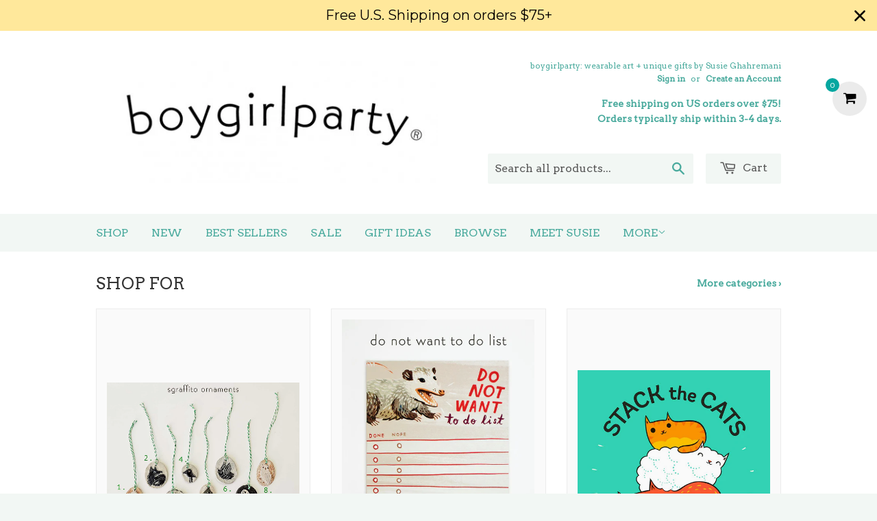

--- FILE ---
content_type: text/html; charset=utf-8
request_url: https://shop.boygirlparty.com/
body_size: 25088
content:
<!doctype html>
<!--[if lt IE 7]><html class="no-js lt-ie9 lt-ie8 lt-ie7" lang="en"> <![endif]-->
<!--[if IE 7]><html class="no-js lt-ie9 lt-ie8" lang="en"> <![endif]-->
<!--[if IE 8]><html class="no-js lt-ie9" lang="en"> <![endif]-->
<!--[if IE 9 ]><html class="ie9 no-js"> <![endif]-->
<!--[if (gt IE 9)|!(IE)]><!--> <html class="no-touch no-js"> <!--<![endif]-->
<head>
<script type="text/javascript">
(function e(){var e=document.createElement("script");e.type="text/javascript",e.async=true,e.src="//staticw2.yotpo.com/tYt0a1vgLp6ttLyOOzojkpTT0nV2K2ARbnFfZTAX/widget.js";var t=document.getElementsByTagName("script")[0];t.parentNode.insertBefore(e,t)})();
</script>
  <!-- Basic page needs ================================================== -->
  <meta charset="utf-8">
  <meta http-equiv="X-UA-Compatible" content="IE=edge,chrome=1">

  
  <link rel="shortcut icon" href="//shop.boygirlparty.com/cdn/shop/t/2/assets/favicon.png?v=51057098529586755991425752362" type="image/png" />
  

  <!-- Title and description ================================================== -->
  <title>
  boygirlparty | shop for useful, unique gifts &amp; art by susie ghahremani &ndash; the boygirlparty shop – shop.boygirlparty.com
  </title>
  <!-- og stuff -->
  
 <meta property="og:image" content="http://www.boygirlparty.com/splash/shopthumb.gif"/><meta property="og:image:type" content="image/jpeg">
<meta property="og:image:width" content="150">
<meta property="og:image:height" content="150"><meta property="og:image" content="http://www.boygirlparty.com/splash/shopthumb-2.jpg"/>
<meta property="og:image:type" content="image/jpeg">
<meta property="og:image:width" content="200">
<meta property="og:image:height" content="200"><meta property="og:image" content="http://www.boygirlparty.com/splash/shopthumb-3.jpg"/>
<meta property="og:image:type" content="image/jpeg">
<meta property="og:image:width" content="200">
<meta property="og:image:height" content="200">
<meta property="fb:admins" content="606376554">
  
  
  <!-- end og stuff -->
  
  
  
<meta name="description" content="Shop for handmade gifts by award-winning illustrator Susie Ghahremani / boygirlparty® including stationery, books, clothing, jewelry, baby gifts and more.">


  <!-- Product meta ================================================== -->
  
<meta property="og:type" content="website">
<meta property="og:title" content="boygirlparty | shop for useful, unique gifts &amp; art by susie ghahremani">

<meta property="og:image" content="http://shop.boygirlparty.com/cdn/shop/t/2/assets/logo.png?v=120563481911599770851542359294">
<meta property="og:image:secure_url" content="https://shop.boygirlparty.com/cdn/shop/t/2/assets/logo.png?v=120563481911599770851542359294">



<meta property="og:description" content="Shop for handmade gifts by award-winning illustrator Susie Ghahremani / boygirlparty® including stationery, books, clothing, jewelry, baby gifts and more.">

  <meta property="og:url" content="https://shop.boygirlparty.com/">
  <meta property="og:site_name" content="the boygirlparty shop – shop.boygirlparty.com">

  
  
  
  <meta name="twitter:site" content="@boygirlparty">




  <!-- Helpers ================================================== -->
  <link rel="canonical" href="https://shop.boygirlparty.com/">
  <meta name="viewport" content="width=device-width,initial-scale=1">

  
  <!-- Ajaxify Cart Plugin ================================================== -->
  <link href="//shop.boygirlparty.com/cdn/shop/t/2/assets/ajaxify.scss.css?v=146822317908883497551425752089" rel="stylesheet" type="text/css" media="all" />
  

  <!-- CSS ================================================== -->
  <link href="//shop.boygirlparty.com/cdn/shop/t/2/assets/timber.scss.css?v=171387625450561805951674755307" rel="stylesheet" type="text/css" media="all" />
  
  
  
  <link href="//fonts.googleapis.com/css?family=Arvo:400,400" rel="stylesheet" type="text/css" media="all" />


  


  



  <!-- Header hook for plugins ================================================== -->
  <script>window.performance && window.performance.mark && window.performance.mark('shopify.content_for_header.start');</script><meta name="google-site-verification" content="bnCI_r1pGw7R5Js7-EoNui_11JWnetWKSFgQv9K2SbU">
<meta id="shopify-digital-wallet" name="shopify-digital-wallet" content="/7922227/digital_wallets/dialog">
<meta name="shopify-checkout-api-token" content="b65c01bd0d764a5aaadaa7269a82cd7a">
<meta id="in-context-paypal-metadata" data-shop-id="7922227" data-venmo-supported="false" data-environment="production" data-locale="en_US" data-paypal-v4="true" data-currency="USD">
<script async="async" src="/checkouts/internal/preloads.js?locale=en-US"></script>
<link rel="preconnect" href="https://shop.app" crossorigin="anonymous">
<script async="async" src="https://shop.app/checkouts/internal/preloads.js?locale=en-US&shop_id=7922227" crossorigin="anonymous"></script>
<script id="apple-pay-shop-capabilities" type="application/json">{"shopId":7922227,"countryCode":"US","currencyCode":"USD","merchantCapabilities":["supports3DS"],"merchantId":"gid:\/\/shopify\/Shop\/7922227","merchantName":"the boygirlparty shop – shop.boygirlparty.com","requiredBillingContactFields":["postalAddress","email"],"requiredShippingContactFields":["postalAddress","email"],"shippingType":"shipping","supportedNetworks":["visa","masterCard","amex","discover","elo","jcb"],"total":{"type":"pending","label":"the boygirlparty shop – shop.boygirlparty.com","amount":"1.00"},"shopifyPaymentsEnabled":true,"supportsSubscriptions":true}</script>
<script id="shopify-features" type="application/json">{"accessToken":"b65c01bd0d764a5aaadaa7269a82cd7a","betas":["rich-media-storefront-analytics"],"domain":"shop.boygirlparty.com","predictiveSearch":true,"shopId":7922227,"locale":"en"}</script>
<script>var Shopify = Shopify || {};
Shopify.shop = "boygirlparty.myshopify.com";
Shopify.locale = "en";
Shopify.currency = {"active":"USD","rate":"1.0"};
Shopify.country = "US";
Shopify.theme = {"name":"Supply","id":10294897,"schema_name":null,"schema_version":null,"theme_store_id":679,"role":"main"};
Shopify.theme.handle = "null";
Shopify.theme.style = {"id":null,"handle":null};
Shopify.cdnHost = "shop.boygirlparty.com/cdn";
Shopify.routes = Shopify.routes || {};
Shopify.routes.root = "/";</script>
<script type="module">!function(o){(o.Shopify=o.Shopify||{}).modules=!0}(window);</script>
<script>!function(o){function n(){var o=[];function n(){o.push(Array.prototype.slice.apply(arguments))}return n.q=o,n}var t=o.Shopify=o.Shopify||{};t.loadFeatures=n(),t.autoloadFeatures=n()}(window);</script>
<script>
  window.ShopifyPay = window.ShopifyPay || {};
  window.ShopifyPay.apiHost = "shop.app\/pay";
  window.ShopifyPay.redirectState = null;
</script>
<script id="shop-js-analytics" type="application/json">{"pageType":"index"}</script>
<script defer="defer" async type="module" src="//shop.boygirlparty.com/cdn/shopifycloud/shop-js/modules/v2/client.init-shop-cart-sync_BdyHc3Nr.en.esm.js"></script>
<script defer="defer" async type="module" src="//shop.boygirlparty.com/cdn/shopifycloud/shop-js/modules/v2/chunk.common_Daul8nwZ.esm.js"></script>
<script type="module">
  await import("//shop.boygirlparty.com/cdn/shopifycloud/shop-js/modules/v2/client.init-shop-cart-sync_BdyHc3Nr.en.esm.js");
await import("//shop.boygirlparty.com/cdn/shopifycloud/shop-js/modules/v2/chunk.common_Daul8nwZ.esm.js");

  window.Shopify.SignInWithShop?.initShopCartSync?.({"fedCMEnabled":true,"windoidEnabled":true});

</script>
<script>
  window.Shopify = window.Shopify || {};
  if (!window.Shopify.featureAssets) window.Shopify.featureAssets = {};
  window.Shopify.featureAssets['shop-js'] = {"shop-cart-sync":["modules/v2/client.shop-cart-sync_QYOiDySF.en.esm.js","modules/v2/chunk.common_Daul8nwZ.esm.js"],"init-fed-cm":["modules/v2/client.init-fed-cm_DchLp9rc.en.esm.js","modules/v2/chunk.common_Daul8nwZ.esm.js"],"shop-button":["modules/v2/client.shop-button_OV7bAJc5.en.esm.js","modules/v2/chunk.common_Daul8nwZ.esm.js"],"init-windoid":["modules/v2/client.init-windoid_DwxFKQ8e.en.esm.js","modules/v2/chunk.common_Daul8nwZ.esm.js"],"shop-cash-offers":["modules/v2/client.shop-cash-offers_DWtL6Bq3.en.esm.js","modules/v2/chunk.common_Daul8nwZ.esm.js","modules/v2/chunk.modal_CQq8HTM6.esm.js"],"shop-toast-manager":["modules/v2/client.shop-toast-manager_CX9r1SjA.en.esm.js","modules/v2/chunk.common_Daul8nwZ.esm.js"],"init-shop-email-lookup-coordinator":["modules/v2/client.init-shop-email-lookup-coordinator_UhKnw74l.en.esm.js","modules/v2/chunk.common_Daul8nwZ.esm.js"],"pay-button":["modules/v2/client.pay-button_DzxNnLDY.en.esm.js","modules/v2/chunk.common_Daul8nwZ.esm.js"],"avatar":["modules/v2/client.avatar_BTnouDA3.en.esm.js"],"init-shop-cart-sync":["modules/v2/client.init-shop-cart-sync_BdyHc3Nr.en.esm.js","modules/v2/chunk.common_Daul8nwZ.esm.js"],"shop-login-button":["modules/v2/client.shop-login-button_D8B466_1.en.esm.js","modules/v2/chunk.common_Daul8nwZ.esm.js","modules/v2/chunk.modal_CQq8HTM6.esm.js"],"init-customer-accounts-sign-up":["modules/v2/client.init-customer-accounts-sign-up_C8fpPm4i.en.esm.js","modules/v2/client.shop-login-button_D8B466_1.en.esm.js","modules/v2/chunk.common_Daul8nwZ.esm.js","modules/v2/chunk.modal_CQq8HTM6.esm.js"],"init-shop-for-new-customer-accounts":["modules/v2/client.init-shop-for-new-customer-accounts_CVTO0Ztu.en.esm.js","modules/v2/client.shop-login-button_D8B466_1.en.esm.js","modules/v2/chunk.common_Daul8nwZ.esm.js","modules/v2/chunk.modal_CQq8HTM6.esm.js"],"init-customer-accounts":["modules/v2/client.init-customer-accounts_dRgKMfrE.en.esm.js","modules/v2/client.shop-login-button_D8B466_1.en.esm.js","modules/v2/chunk.common_Daul8nwZ.esm.js","modules/v2/chunk.modal_CQq8HTM6.esm.js"],"shop-follow-button":["modules/v2/client.shop-follow-button_CkZpjEct.en.esm.js","modules/v2/chunk.common_Daul8nwZ.esm.js","modules/v2/chunk.modal_CQq8HTM6.esm.js"],"lead-capture":["modules/v2/client.lead-capture_BntHBhfp.en.esm.js","modules/v2/chunk.common_Daul8nwZ.esm.js","modules/v2/chunk.modal_CQq8HTM6.esm.js"],"checkout-modal":["modules/v2/client.checkout-modal_CfxcYbTm.en.esm.js","modules/v2/chunk.common_Daul8nwZ.esm.js","modules/v2/chunk.modal_CQq8HTM6.esm.js"],"shop-login":["modules/v2/client.shop-login_Da4GZ2H6.en.esm.js","modules/v2/chunk.common_Daul8nwZ.esm.js","modules/v2/chunk.modal_CQq8HTM6.esm.js"],"payment-terms":["modules/v2/client.payment-terms_MV4M3zvL.en.esm.js","modules/v2/chunk.common_Daul8nwZ.esm.js","modules/v2/chunk.modal_CQq8HTM6.esm.js"]};
</script>
<script>(function() {
  var isLoaded = false;
  function asyncLoad() {
    if (isLoaded) return;
    isLoaded = true;
    var urls = ["https:\/\/chimpstatic.com\/mcjs-connected\/js\/users\/8a7417b85bcbc244d8aff3542\/149b31398bc1feb1345b9f919.js?shop=boygirlparty.myshopify.com","https:\/\/www.goldendev.win\/shopify\/add-to-cart\/js\/add-to-cart.js?shop=boygirlparty.myshopify.com","https:\/\/chimpstatic.com\/mcjs-connected\/js\/users\/8a7417b85bcbc244d8aff3542\/e2ec307afea9ca208a0cb7a63.js?shop=boygirlparty.myshopify.com","https:\/\/cdn-payhelm.s3.amazonaws.com\/js\/payhelm.shopify.1.0.0.js?shop=boygirlparty.myshopify.com","https:\/\/cdn.hextom.com\/js\/quickannouncementbar.js?shop=boygirlparty.myshopify.com"];
    for (var i = 0; i < urls.length; i++) {
      var s = document.createElement('script');
      s.type = 'text/javascript';
      s.async = true;
      s.src = urls[i];
      var x = document.getElementsByTagName('script')[0];
      x.parentNode.insertBefore(s, x);
    }
  };
  if(window.attachEvent) {
    window.attachEvent('onload', asyncLoad);
  } else {
    window.addEventListener('load', asyncLoad, false);
  }
})();</script>
<script id="__st">var __st={"a":7922227,"offset":-28800,"reqid":"f4bc0048-daaf-4aab-a978-0c77cc42f2cd-1769031395","pageurl":"shop.boygirlparty.com\/","u":"d830ac3f82e9","p":"home"};</script>
<script>window.ShopifyPaypalV4VisibilityTracking = true;</script>
<script id="captcha-bootstrap">!function(){'use strict';const t='contact',e='account',n='new_comment',o=[[t,t],['blogs',n],['comments',n],[t,'customer']],c=[[e,'customer_login'],[e,'guest_login'],[e,'recover_customer_password'],[e,'create_customer']],r=t=>t.map((([t,e])=>`form[action*='/${t}']:not([data-nocaptcha='true']) input[name='form_type'][value='${e}']`)).join(','),a=t=>()=>t?[...document.querySelectorAll(t)].map((t=>t.form)):[];function s(){const t=[...o],e=r(t);return a(e)}const i='password',u='form_key',d=['recaptcha-v3-token','g-recaptcha-response','h-captcha-response',i],f=()=>{try{return window.sessionStorage}catch{return}},m='__shopify_v',_=t=>t.elements[u];function p(t,e,n=!1){try{const o=window.sessionStorage,c=JSON.parse(o.getItem(e)),{data:r}=function(t){const{data:e,action:n}=t;return t[m]||n?{data:e,action:n}:{data:t,action:n}}(c);for(const[e,n]of Object.entries(r))t.elements[e]&&(t.elements[e].value=n);n&&o.removeItem(e)}catch(o){console.error('form repopulation failed',{error:o})}}const l='form_type',E='cptcha';function T(t){t.dataset[E]=!0}const w=window,h=w.document,L='Shopify',v='ce_forms',y='captcha';let A=!1;((t,e)=>{const n=(g='f06e6c50-85a8-45c8-87d0-21a2b65856fe',I='https://cdn.shopify.com/shopifycloud/storefront-forms-hcaptcha/ce_storefront_forms_captcha_hcaptcha.v1.5.2.iife.js',D={infoText:'Protected by hCaptcha',privacyText:'Privacy',termsText:'Terms'},(t,e,n)=>{const o=w[L][v],c=o.bindForm;if(c)return c(t,g,e,D).then(n);var r;o.q.push([[t,g,e,D],n]),r=I,A||(h.body.append(Object.assign(h.createElement('script'),{id:'captcha-provider',async:!0,src:r})),A=!0)});var g,I,D;w[L]=w[L]||{},w[L][v]=w[L][v]||{},w[L][v].q=[],w[L][y]=w[L][y]||{},w[L][y].protect=function(t,e){n(t,void 0,e),T(t)},Object.freeze(w[L][y]),function(t,e,n,w,h,L){const[v,y,A,g]=function(t,e,n){const i=e?o:[],u=t?c:[],d=[...i,...u],f=r(d),m=r(i),_=r(d.filter((([t,e])=>n.includes(e))));return[a(f),a(m),a(_),s()]}(w,h,L),I=t=>{const e=t.target;return e instanceof HTMLFormElement?e:e&&e.form},D=t=>v().includes(t);t.addEventListener('submit',(t=>{const e=I(t);if(!e)return;const n=D(e)&&!e.dataset.hcaptchaBound&&!e.dataset.recaptchaBound,o=_(e),c=g().includes(e)&&(!o||!o.value);(n||c)&&t.preventDefault(),c&&!n&&(function(t){try{if(!f())return;!function(t){const e=f();if(!e)return;const n=_(t);if(!n)return;const o=n.value;o&&e.removeItem(o)}(t);const e=Array.from(Array(32),(()=>Math.random().toString(36)[2])).join('');!function(t,e){_(t)||t.append(Object.assign(document.createElement('input'),{type:'hidden',name:u})),t.elements[u].value=e}(t,e),function(t,e){const n=f();if(!n)return;const o=[...t.querySelectorAll(`input[type='${i}']`)].map((({name:t})=>t)),c=[...d,...o],r={};for(const[a,s]of new FormData(t).entries())c.includes(a)||(r[a]=s);n.setItem(e,JSON.stringify({[m]:1,action:t.action,data:r}))}(t,e)}catch(e){console.error('failed to persist form',e)}}(e),e.submit())}));const S=(t,e)=>{t&&!t.dataset[E]&&(n(t,e.some((e=>e===t))),T(t))};for(const o of['focusin','change'])t.addEventListener(o,(t=>{const e=I(t);D(e)&&S(e,y())}));const B=e.get('form_key'),M=e.get(l),P=B&&M;t.addEventListener('DOMContentLoaded',(()=>{const t=y();if(P)for(const e of t)e.elements[l].value===M&&p(e,B);[...new Set([...A(),...v().filter((t=>'true'===t.dataset.shopifyCaptcha))])].forEach((e=>S(e,t)))}))}(h,new URLSearchParams(w.location.search),n,t,e,['guest_login'])})(!0,!0)}();</script>
<script integrity="sha256-4kQ18oKyAcykRKYeNunJcIwy7WH5gtpwJnB7kiuLZ1E=" data-source-attribution="shopify.loadfeatures" defer="defer" src="//shop.boygirlparty.com/cdn/shopifycloud/storefront/assets/storefront/load_feature-a0a9edcb.js" crossorigin="anonymous"></script>
<script crossorigin="anonymous" defer="defer" src="//shop.boygirlparty.com/cdn/shopifycloud/storefront/assets/shopify_pay/storefront-65b4c6d7.js?v=20250812"></script>
<script data-source-attribution="shopify.dynamic_checkout.dynamic.init">var Shopify=Shopify||{};Shopify.PaymentButton=Shopify.PaymentButton||{isStorefrontPortableWallets:!0,init:function(){window.Shopify.PaymentButton.init=function(){};var t=document.createElement("script");t.src="https://shop.boygirlparty.com/cdn/shopifycloud/portable-wallets/latest/portable-wallets.en.js",t.type="module",document.head.appendChild(t)}};
</script>
<script data-source-attribution="shopify.dynamic_checkout.buyer_consent">
  function portableWalletsHideBuyerConsent(e){var t=document.getElementById("shopify-buyer-consent"),n=document.getElementById("shopify-subscription-policy-button");t&&n&&(t.classList.add("hidden"),t.setAttribute("aria-hidden","true"),n.removeEventListener("click",e))}function portableWalletsShowBuyerConsent(e){var t=document.getElementById("shopify-buyer-consent"),n=document.getElementById("shopify-subscription-policy-button");t&&n&&(t.classList.remove("hidden"),t.removeAttribute("aria-hidden"),n.addEventListener("click",e))}window.Shopify?.PaymentButton&&(window.Shopify.PaymentButton.hideBuyerConsent=portableWalletsHideBuyerConsent,window.Shopify.PaymentButton.showBuyerConsent=portableWalletsShowBuyerConsent);
</script>
<script data-source-attribution="shopify.dynamic_checkout.cart.bootstrap">document.addEventListener("DOMContentLoaded",(function(){function t(){return document.querySelector("shopify-accelerated-checkout-cart, shopify-accelerated-checkout")}if(t())Shopify.PaymentButton.init();else{new MutationObserver((function(e,n){t()&&(Shopify.PaymentButton.init(),n.disconnect())})).observe(document.body,{childList:!0,subtree:!0})}}));
</script>
<link id="shopify-accelerated-checkout-styles" rel="stylesheet" media="screen" href="https://shop.boygirlparty.com/cdn/shopifycloud/portable-wallets/latest/accelerated-checkout-backwards-compat.css" crossorigin="anonymous">
<style id="shopify-accelerated-checkout-cart">
        #shopify-buyer-consent {
  margin-top: 1em;
  display: inline-block;
  width: 100%;
}

#shopify-buyer-consent.hidden {
  display: none;
}

#shopify-subscription-policy-button {
  background: none;
  border: none;
  padding: 0;
  text-decoration: underline;
  font-size: inherit;
  cursor: pointer;
}

#shopify-subscription-policy-button::before {
  box-shadow: none;
}

      </style>

<script>window.performance && window.performance.mark && window.performance.mark('shopify.content_for_header.end');</script><script type="application/vnd.locksmith+json" data-locksmith>{"version":"v5.32","locked":false,"scope":"index","access_granted":true,"access_denied":false,"manual_lock":false,"server_lock":false,"server_rendered":false,"hide_resource":false,"hide_links_to_resource":false,"transparent":true,"locks":{"all":[],"opened":[]},"keys":[],"keys_signature":"03a95158f5b8611230a70a9147c1b9a12df3ea3ec7e7d5e77b35ded46196e038","state":{"template":"index","theme":10294897,"product":null,"collection":null,"page":null,"blog":null,"article":null,"app":null},"shop":{"customer_accounts_enabled":true},"now":1769031396,"path":"/","canonical_url":"https:\/\/shop.boygirlparty.com\/","customer_id":null,"customer_id_signature":"03a95158f5b8611230a70a9147c1b9a12df3ea3ec7e7d5e77b35ded46196e038","cart_token":"{\"note\":null,\"attributes\":{},\"original_total_price\":0,\"total_price\":0,\"total_discount\":0,\"total_weight\":0.0,\"item_count\":0,\"items\":[],\"requires_shipping\":false,\"currency\":\"USD","cart_token_signature":"651c00dc59497b59c18c6c659af78987155d2cf5a5dd51ce0f54c102c225db9b"}</script><script data-locksmith>!function(){var require=void 0,reqwest=function(){function succeed(e){var t=protocolRe.exec(e.url);return t=t&&t[1]||context.location.protocol,httpsRe.test(t)?twoHundo.test(e.request.status):!!e.request.response}function handleReadyState(e,t,s){return function(){return e._aborted?s(e.request):e._timedOut?s(e.request,"Request is aborted: timeout"):void(e.request&&4==e.request[readyState]&&(e.request.onreadystatechange=noop,succeed(e)?t(e.request):s(e.request)))}}function setHeaders(e,t){var s,o=t.headers||{};o.Accept=o.Accept||defaultHeaders.accept[t.type]||defaultHeaders.accept["*"];var n="undefined"!=typeof FormData&&t.data instanceof FormData;!t.crossOrigin&&!o[requestedWith]&&(o[requestedWith]=defaultHeaders.requestedWith),!o[contentType]&&!n&&(o[contentType]=t.contentType||defaultHeaders.contentType);for(s in o)o.hasOwnProperty(s)&&"setRequestHeader"in e&&e.setRequestHeader(s,o[s])}function setCredentials(e,t){"undefined"!=typeof t.withCredentials&&"undefined"!=typeof e.withCredentials&&(e.withCredentials=!!t.withCredentials)}function generalCallback(e){lastValue=e}function urlappend(e,t){return e+(/[?]/.test(e)?"&":"?")+t}function handleJsonp(e,t,s,o){var n=uniqid++,r=e.jsonpCallback||"callback",i=e.jsonpCallbackName||reqwest.getcallbackPrefix(n),a=new RegExp("((^|[?]|&)"+r+")=([^&]+)"),l=o.match(a),c=doc.createElement("script"),u=0,m=-1!==navigator.userAgent.indexOf("MSIE 10.0");return l?"?"===l[3]?o=o.replace(a,"$1="+i):i=l[3]:o=urlappend(o,r+"="+i),context[i]=generalCallback,c.type="text/javascript",c.src=o,c.async=!0,"undefined"!=typeof c.onreadystatechange&&!m&&(c.htmlFor=c.id="_reqwest_"+n),c.onload=c.onreadystatechange=function(){return c[readyState]&&"complete"!==c[readyState]&&"loaded"!==c[readyState]||u?!1:(c.onload=c.onreadystatechange=null,c.onclick&&c.onclick(),t(lastValue),lastValue=void 0,head.removeChild(c),u=1,void 0)},head.appendChild(c),{abort:function(){c.onload=c.onreadystatechange=null,s({},"Request is aborted: timeout",{}),lastValue=void 0,head.removeChild(c),u=1}}}function getRequest(e,t){var s,o=this.o,n=(o.method||"GET").toUpperCase(),r="string"==typeof o?o:o.url,i=o.processData!==!1&&o.data&&"string"!=typeof o.data?reqwest.toQueryString(o.data):o.data||null,a=!1;return("jsonp"==o.type||"GET"==n)&&i&&(r=urlappend(r,i),i=null),"jsonp"==o.type?handleJsonp(o,e,t,r):(s=o.xhr&&o.xhr(o)||xhr(o),s.open(n,r,o.async===!1?!1:!0),setHeaders(s,o),setCredentials(s,o),context[xDomainRequest]&&s instanceof context[xDomainRequest]?(s.onload=e,s.onerror=t,s.onprogress=function(){},a=!0):s.onreadystatechange=handleReadyState(this,e,t),o.before&&o.before(s),a?setTimeout(function(){s.send(i)},200):s.send(i),s)}function Reqwest(e,t){this.o=e,this.fn=t,init.apply(this,arguments)}function setType(e){return null===e?void 0:e.match("json")?"json":e.match("javascript")?"js":e.match("text")?"html":e.match("xml")?"xml":void 0}function init(o,fn){function complete(e){for(o.timeout&&clearTimeout(self.timeout),self.timeout=null;self._completeHandlers.length>0;)self._completeHandlers.shift()(e)}function success(resp){var type=o.type||resp&&setType(resp.getResponseHeader("Content-Type"));resp="jsonp"!==type?self.request:resp;var filteredResponse=globalSetupOptions.dataFilter(resp.responseText,type),r=filteredResponse;try{resp.responseText=r}catch(e){}if(r)switch(type){case"json":try{resp=context.JSON?context.JSON.parse(r):eval("("+r+")")}catch(err){return error(resp,"Could not parse JSON in response",err)}break;case"js":resp=eval(r);break;case"html":resp=r;break;case"xml":resp=resp.responseXML&&resp.responseXML.parseError&&resp.responseXML.parseError.errorCode&&resp.responseXML.parseError.reason?null:resp.responseXML}for(self._responseArgs.resp=resp,self._fulfilled=!0,fn(resp),self._successHandler(resp);self._fulfillmentHandlers.length>0;)resp=self._fulfillmentHandlers.shift()(resp);complete(resp)}function timedOut(){self._timedOut=!0,self.request.abort()}function error(e,t,s){for(e=self.request,self._responseArgs.resp=e,self._responseArgs.msg=t,self._responseArgs.t=s,self._erred=!0;self._errorHandlers.length>0;)self._errorHandlers.shift()(e,t,s);complete(e)}this.url="string"==typeof o?o:o.url,this.timeout=null,this._fulfilled=!1,this._successHandler=function(){},this._fulfillmentHandlers=[],this._errorHandlers=[],this._completeHandlers=[],this._erred=!1,this._responseArgs={};var self=this;fn=fn||function(){},o.timeout&&(this.timeout=setTimeout(function(){timedOut()},o.timeout)),o.success&&(this._successHandler=function(){o.success.apply(o,arguments)}),o.error&&this._errorHandlers.push(function(){o.error.apply(o,arguments)}),o.complete&&this._completeHandlers.push(function(){o.complete.apply(o,arguments)}),this.request=getRequest.call(this,success,error)}function reqwest(e,t){return new Reqwest(e,t)}function normalize(e){return e?e.replace(/\r?\n/g,"\r\n"):""}function serial(e,t){var s,o,n,r,i=e.name,a=e.tagName.toLowerCase(),l=function(e){e&&!e.disabled&&t(i,normalize(e.attributes.value&&e.attributes.value.specified?e.value:e.text))};if(!e.disabled&&i)switch(a){case"input":/reset|button|image|file/i.test(e.type)||(s=/checkbox/i.test(e.type),o=/radio/i.test(e.type),n=e.value,(!s&&!o||e.checked)&&t(i,normalize(s&&""===n?"on":n)));break;case"textarea":t(i,normalize(e.value));break;case"select":if("select-one"===e.type.toLowerCase())l(e.selectedIndex>=0?e.options[e.selectedIndex]:null);else for(r=0;e.length&&r<e.length;r++)e.options[r].selected&&l(e.options[r])}}function eachFormElement(){var e,t,s=this,o=function(e,t){var o,n,r;for(o=0;o<t.length;o++)for(r=e[byTag](t[o]),n=0;n<r.length;n++)serial(r[n],s)};for(t=0;t<arguments.length;t++)e=arguments[t],/input|select|textarea/i.test(e.tagName)&&serial(e,s),o(e,["input","select","textarea"])}function serializeQueryString(){return reqwest.toQueryString(reqwest.serializeArray.apply(null,arguments))}function serializeHash(){var e={};return eachFormElement.apply(function(t,s){t in e?(e[t]&&!isArray(e[t])&&(e[t]=[e[t]]),e[t].push(s)):e[t]=s},arguments),e}function buildParams(e,t,s,o){var n,r,i,a=/\[\]$/;if(isArray(t))for(r=0;t&&r<t.length;r++)i=t[r],s||a.test(e)?o(e,i):buildParams(e+"["+("object"==typeof i?r:"")+"]",i,s,o);else if(t&&"[object Object]"===t.toString())for(n in t)buildParams(e+"["+n+"]",t[n],s,o);else o(e,t)}var context=this;if("window"in context)var doc=document,byTag="getElementsByTagName",head=doc[byTag]("head")[0];else{var XHR2;try{XHR2=require("xhr2")}catch(ex){throw new Error("Peer dependency `xhr2` required! Please npm install xhr2")}}var httpsRe=/^http/,protocolRe=/(^\w+):\/\//,twoHundo=/^(20\d|1223)$/,readyState="readyState",contentType="Content-Type",requestedWith="X-Requested-With",uniqid=0,callbackPrefix="reqwest_"+ +new Date,lastValue,xmlHttpRequest="XMLHttpRequest",xDomainRequest="XDomainRequest",noop=function(){},isArray="function"==typeof Array.isArray?Array.isArray:function(e){return e instanceof Array},defaultHeaders={contentType:"application/x-www-form-urlencoded",requestedWith:xmlHttpRequest,accept:{"*":"text/javascript, text/html, application/xml, text/xml, */*",xml:"application/xml, text/xml",html:"text/html",text:"text/plain",json:"application/json, text/javascript",js:"application/javascript, text/javascript"}},xhr=function(e){if(e.crossOrigin===!0){var t=context[xmlHttpRequest]?new XMLHttpRequest:null;if(t&&"withCredentials"in t)return t;if(context[xDomainRequest])return new XDomainRequest;throw new Error("Browser does not support cross-origin requests")}return context[xmlHttpRequest]?new XMLHttpRequest:XHR2?new XHR2:new ActiveXObject("Microsoft.XMLHTTP")},globalSetupOptions={dataFilter:function(e){return e}};return Reqwest.prototype={abort:function(){this._aborted=!0,this.request.abort()},retry:function(){init.call(this,this.o,this.fn)},then:function(e,t){return e=e||function(){},t=t||function(){},this._fulfilled?this._responseArgs.resp=e(this._responseArgs.resp):this._erred?t(this._responseArgs.resp,this._responseArgs.msg,this._responseArgs.t):(this._fulfillmentHandlers.push(e),this._errorHandlers.push(t)),this},always:function(e){return this._fulfilled||this._erred?e(this._responseArgs.resp):this._completeHandlers.push(e),this},fail:function(e){return this._erred?e(this._responseArgs.resp,this._responseArgs.msg,this._responseArgs.t):this._errorHandlers.push(e),this},"catch":function(e){return this.fail(e)}},reqwest.serializeArray=function(){var e=[];return eachFormElement.apply(function(t,s){e.push({name:t,value:s})},arguments),e},reqwest.serialize=function(){if(0===arguments.length)return"";var e,t,s=Array.prototype.slice.call(arguments,0);return e=s.pop(),e&&e.nodeType&&s.push(e)&&(e=null),e&&(e=e.type),t="map"==e?serializeHash:"array"==e?reqwest.serializeArray:serializeQueryString,t.apply(null,s)},reqwest.toQueryString=function(e,t){var s,o,n=t||!1,r=[],i=encodeURIComponent,a=function(e,t){t="function"==typeof t?t():null==t?"":t,r[r.length]=i(e)+"="+i(t)};if(isArray(e))for(o=0;e&&o<e.length;o++)a(e[o].name,e[o].value);else for(s in e)e.hasOwnProperty(s)&&buildParams(s,e[s],n,a);return r.join("&").replace(/%20/g,"+")},reqwest.getcallbackPrefix=function(){return callbackPrefix},reqwest.compat=function(e,t){return e&&(e.type&&(e.method=e.type)&&delete e.type,e.dataType&&(e.type=e.dataType),e.jsonpCallback&&(e.jsonpCallbackName=e.jsonpCallback)&&delete e.jsonpCallback,e.jsonp&&(e.jsonpCallback=e.jsonp)),new Reqwest(e,t)},reqwest.ajaxSetup=function(e){e=e||{};for(var t in e)globalSetupOptions[t]=e[t]},reqwest}(),Locksmith=window.Locksmith={},jsonScript=document.querySelector('script[type="application/vnd.locksmith+json"]'),json=jsonScript&&jsonScript.innerHTML;if(Locksmith.state={},Locksmith.util={},Locksmith.loading=!1,json)try{Locksmith.state=JSON.parse(json)}catch(error){}if(document.addEventListener&&document.querySelector){var box,keysLeft,timeout,keysTarget=[76,79,67,75,83,77,73,84,72,49,49],reset=function(){keysLeft=keysTarget.slice(0)},style="style",remover=function(e){e&&27!==e.keyCode&&"click"!==e.type||(document.removeEventListener("keydown",remover),document.removeEventListener("click",remover),box&&document.body.removeChild(box),box=null)};reset(),document.addEventListener("keyup",function(e){if(e.keyCode===keysLeft[0]){if(clearTimeout(timeout),keysLeft.shift(),keysLeft.length>0)return void(timeout=setTimeout(reset,1e3));reset(),remover(),box=document.createElement("div"),box[style].width="50%",box[style].maxWidth="500px",box[style].height="35%",box[style].border="1px rgba(0, 0, 0, 0.2) solid",box[style].background="rgba(255, 255, 255, 0.99)",box[style].borderRadius="2px",box[style].position="fixed",box[style].top="50%",box[style].left="50%",box[style].transform="translateY(-50%) translateX(-50%)",box[style].boxShadow="0 2px 5px rgba(0, 0, 0, 0.3), 0 0 100px 500px rgba(255, 255, 255, 0.87)",box[style].zIndex="2147483645";var t=document.createElement("textarea");t.value=json,t[style].border="none",t[style].display="block",t[style].boxSizing="border-box",t[style].width="100%",t[style].height="100%",t[style].background="transparent",t[style].padding="10px",t[style].fontFamily="monospace",t[style].fontSize="13px",t[style].color="#333",t[style].resize="none",t[style].outline="none",t.readOnly=!0,box.appendChild(t),t.addEventListener("click",function(e){e.stopImmediatePropagation(),t.select()}),document.body.appendChild(box),t.select(),document.addEventListener("keydown",remover),document.addEventListener("click",remover)}})}Locksmith.path=Locksmith.state.path||window.location.pathname,Locksmith.token=null,Locksmith.basePath="/apps/locksmith",Locksmith.util.withToken=function(e){Locksmith.token?e(Locksmith.token):reqwest({url:"https://uselocksmith.com/proxy/token?shop=boygirlparty.myshopify.com",type:"html",crossOrigin:!0,withCredentials:!0,success:function(t){Locksmith.token=t,e(t)}})},Locksmith.util.makeUrl=function(e,t,s){var o,n=Locksmith.basePath+e,r=[],i=Locksmith.util.cache();for(o in i)r.push(o+"="+encodeURIComponent(i[o]));for(o in t)r.push(o+"="+encodeURIComponent(t[o]));Locksmith.state.customer_id&&(r.push("customer_id="+encodeURIComponent(Locksmith.state.customer_id)),r.push("customer_id_signature="+encodeURIComponent(Locksmith.state.customer_id_signature))),Locksmith.util.withToken(function(e){r.push("token="+e),n=n+(-1===n.indexOf("?")?"?":"&")+r.join("&"),s(n)})},Locksmith.util.cache=function(e){var t={};try{var s=function(e){return(document.cookie.match("(^|; )"+e+"=([^;]*)")||0)[2]};t=JSON.parse(decodeURIComponent(s("locksmith-params")||"{}"))}catch(o){}if(e){for(var n in e)t[n]=e[n];document.cookie="locksmith-params=; expires=Thu, 01 Jan 1970 00:00:00 GMT; path=/",document.cookie="locksmith-params="+encodeURIComponent(JSON.stringify(t))+"; path=/"}return t},Locksmith.util.spinnerHTML='<style>body{background:#FFF}@keyframes spin{from{transform:rotate(0deg)}to{transform:rotate(360deg)}}#loading{display:flex;width:100%;height:50vh;color:#777;align-items:center;justify-content:center}#loading .spinner{display:block;animation:spin 600ms linear infinite;position:relative;width:50px;height:50px}#loading .spinner-ring{stroke:currentColor;stroke-dasharray:100%;stroke-width:2px;stroke-linecap:round;fill:none}</style><div id="loading"><div class="spinner"><svg width="100%" height="100%"><svg preserveAspectRatio="xMinYMin"><circle class="spinner-ring" cx="50%" cy="50%" r="45%"></circle></svg></svg></div></div>',Locksmith.util.clobberBody=function(e){document.body.innerHTML=e},Locksmith.util.clobberDocument=function(e){e.responseText&&(e=e.responseText),document.documentElement&&document.removeChild(document.documentElement);var t=document.open("text/html","replace");t.writeln(e),t.close(),setTimeout(function(){var e=t.querySelector("[autofocus]");e&&e.focus()},100)},Locksmith.util.serializeForm=function(e){if(e&&"FORM"===e.nodeName){var t,s,o={};for(t=e.elements.length-1;t>=0;t-=1)if(""!==e.elements[t].name)switch(e.elements[t].nodeName){case"INPUT":switch(e.elements[t].type){default:case"text":case"hidden":case"password":case"button":case"reset":case"submit":o[e.elements[t].name]=e.elements[t].value;break;case"checkbox":case"radio":e.elements[t].checked&&(o[e.elements[t].name]=e.elements[t].value);break;case"file":}break;case"TEXTAREA":o[e.elements[t].name]=e.elements[t].value;break;case"SELECT":switch(e.elements[t].type){case"select-one":o[e.elements[t].name]=e.elements[t].value;break;case"select-multiple":for(s=e.elements[t].options.length-1;s>=0;s-=1)e.elements[t].options[s].selected&&(o[e.elements[t].name]=e.elements[t].options[s].value)}break;case"BUTTON":switch(e.elements[t].type){case"reset":case"submit":case"button":o[e.elements[t].name]=e.elements[t].value}}return o}},Locksmith.util.on=function(e,t,s,o){o=o||document;var n="locksmith-"+e+t,r=function(e){-1===e.target.className.split(/\s+/).indexOf(t)&&-1===e.target.parentElement.className.split(/\s+/).indexOf(t)||e[n]||(e[n]=!0,s(e))};o.attachEvent?o.attachEvent(e,r):o.addEventListener(e,r,!1)},Locksmith.util.enableActions=function(e){Locksmith.util.on("click","locksmith-action",function(e){e.preventDefault();var t=e.target;(!t.dataset.confirmWith||confirm(t.dataset.confirmWith))&&(t.disabled=!0,t.innerText=t.dataset.disableWith,Locksmith.post("/action",t.dataset.locksmithParams,{spinner:!1,type:"text",success:function(e){e=JSON.parse(e.responseText),e.message&&alert(e.message),window.location.reload()}}))},e)};var _getCache={};Locksmith.getState=function(e,t,s){var o=e+JSON.stringify(t);Locksmith.loading=!0,Locksmith.util.makeUrl(e,t,function(e){reqwest({url:e,method:"get",type:"html",complete:function(){Locksmith.loading=!1},error:function(e){throw console.error(e),alert("Something went wrong! Please refresh and try again."),e},success:function(e){_getCache[o]=e;var t=e.match(new RegExp('<script type="application/vnd[.]locksmith[+]json">s*([^]+?)s*<[/]script>'));s(t?JSON.parse(t[1]):{})}})})},Locksmith.get=function(e,t,s){s=s||{},s.spinner!==!1&&Locksmith.util.clobberBody(Locksmith.util.spinnerHTML);var o=e+JSON.stringify(t);return _getCache[o]?void Locksmith.util.clobberDocument(_getCache[o]):(Locksmith.loading=!0,void Locksmith.util.makeUrl(e,t,function(e){reqwest({url:e,method:"get",type:"html",complete:function(){Locksmith.loading=!1},error:function(e){throw console.error(e),alert("Something went wrong! Please refresh and try again."),e},success:function(e){_getCache[o]=e,Locksmith.util.clobberDocument(e)}})}))},Locksmith.post=function(e,t,s){s=s||{},s.spinner!==!1&&Locksmith.util.clobberBody(Locksmith.util.spinnerHTML),Locksmith.loading=!0,Locksmith.util.makeUrl(e,{},function(e){reqwest({url:e,method:"post",type:s.type||"html",data:t,complete:function(){Locksmith.loading=!1},error:function(e){if(s.silent!==!0)throw console.error(e),alert("Something went wrong! Please refresh and try again."),e},success:s.success||Locksmith.util.clobberDocument})})},Locksmith.getResourceState=function(e){Locksmith.getState("/resource",{path:Locksmith.path,search:window.location.search},e)},Locksmith.getResource=function(e){Locksmith.get("/resource",{path:Locksmith.path,search:window.location.search,state:Locksmith.state},e)};var useLocalStorage=!0;try{localStorage.setItem("_localStorage_test",0)}catch(error){useLocalStorage=!1}Locksmith.postResource=function(e,t){e.locksmith_source?useLocalStorage?(localStorage.setItem("_locksmith_source",e.locksmith_source),localStorage.setItem("_locksmith_signature",e.locksmith_signature)):(window._locksmith_source=e.locksmith_source,window._locksmith_signature=e.locksmith_signature):useLocalStorage?(e.locksmith_source=localStorage.getItem("_locksmith_source"),e.locksmith_signature=localStorage.getItem("_locksmith_signature")):(e.locksmith_source=window._locksmith_source,e.locksmith_signature=window._locksmith_signature),e.path=Locksmith.path,e.search=window.location.search,Locksmith.post("/resource",e,t)},Locksmith.ping=function(){Locksmith.post("/ping",{path:Locksmith.path,state:Locksmith.state},{spinner:!1,silent:!0,type:"text",success:function(e){e=JSON.parse(e.responseText),e.messages&&e.messages.length>0&&Locksmith.showMessages(e.messages)}})},Locksmith.showMessages=function(e){var t=document.createElement("div");t.style.position="fixed",t.style.left=0,t.style.right=0,t.style.bottom="-50px",t.style.opacity=0,t.style.background="#191919",t.style.color="#ddd",t.style.transition="bottom 0.2s, opacity 0.2s",t.style.zIndex=999999,t.innerHTML="      <style>        .locksmith-ab .locksmith-b { display: none; }        .locksmith-ab.toggled .locksmith-b { display: flex; }        .locksmith-ab.toggled .locksmith-a { display: none; }        .locksmith-flex { display: flex; flex-wrap: wrap; justify-content: space-between; align-items: center; padding: 10px 20px; }        .locksmith-message + .locksmith-message { border-top: 1px #555 solid; }        .locksmith-message a { color: inherit; font-weight: bold; }        .locksmith-message a:hover { color: inherit; opacity: 0.8; }        a.locksmith-ab-toggle { font-weight: inherit; text-decoration: underline; }        .locksmith-text { flex-grow: 1; }        .locksmith-cta { flex-grow: 0; text-align: right; }        .locksmith-cta button { transform: scale(0.8); transform-origin: left; }        .locksmith-cta > * { display: block; }        .locksmith-cta > * + * { margin-top: 10px; }        .locksmith-message a.locksmith-close { flex-grow: 0; text-decoration: none; margin-left: 15px; font-size: 30px; font-family: monospace; display: block; padding: 2px 10px; }                @media screen and (max-width: 600px) {          .locksmith-wide-only { display: none !important; }          .locksmith-flex { padding: 0 15px; }          .locksmith-flex > * { margin-top: 5px; margin-bottom: 5px; }          .locksmith-cta { text-align: left; }        }                @media screen and (min-width: 601px) {          .locksmith-narrow-only { display: none !important; }        }      </style>    "+e.map(function(e){return'<div class="locksmith-message">'+e+"</div>"}).join(""),document.body.appendChild(t),document.body.style.position="relative",document.body.parentElement.style.paddingBottom=""+t.offsetHeight+"px",setTimeout(function(){t.style.bottom=0,t.style.opacity=1},50),Locksmith.util.on("click","locksmith-ab-toggle",function(e){e.preventDefault();for(var t=e.target.parentElement;-1===t.className.split(" ").indexOf("locksmith-ab");)t=t.parentElement;-1!==t.className.split(" ").indexOf("toggled")?t.className=t.className.replace("toggled",""):t.className=t.className+" toggled"}),Locksmith.util.enableActions(t)}}();</script><script data-locksmith>!function(){Locksmith.state.server_lock&&!Locksmith.state.server_rendered&&(Locksmith.state.manual_lock&&Locksmith.state.access_denied||Locksmith.getResource()),Locksmith.util.on("submit","locksmith-resource-form",function(e){e.preventDefault();var t=Locksmith.util.serializeForm(e.target);Locksmith.postResource(t,{spinner:!1})})}();</script>

  

<!--[if lt IE 9]>
<script src="//html5shiv.googlecode.com/svn/trunk/html5.js" type="text/javascript"></script>
<script src="//shop.boygirlparty.com/cdn/shop/t/2/assets/respond.min.js?v=52248677837542619231425699913" type="text/javascript"></script>
<link href="//shop.boygirlparty.com/cdn/shop/t/2/assets/respond-proxy.html" id="respond-proxy" rel="respond-proxy" />
<link href="//shop.boygirlparty.com/search?q=81a3da2273d72c604bdb5bddc51509cc" id="respond-redirect" rel="respond-redirect" />
<script src="//shop.boygirlparty.com/search?q=81a3da2273d72c604bdb5bddc51509cc" type="text/javascript"></script>
<![endif]-->


  
  

  <script src="//ajax.googleapis.com/ajax/libs/jquery/1.11.0/jquery.min.js" type="text/javascript"></script>
  <script src="//shop.boygirlparty.com/cdn/shop/t/2/assets/modernizr.min.js?v=26620055551102246001425699913" type="text/javascript"></script>

  <!-- pinterest stuff-->
  <meta name="p:domain_verify" content="21dca9f921117976cc7e163681c3cf0a"/>
<link href="https://monorail-edge.shopifysvc.com" rel="dns-prefetch">
<script>(function(){if ("sendBeacon" in navigator && "performance" in window) {try {var session_token_from_headers = performance.getEntriesByType('navigation')[0].serverTiming.find(x => x.name == '_s').description;} catch {var session_token_from_headers = undefined;}var session_cookie_matches = document.cookie.match(/_shopify_s=([^;]*)/);var session_token_from_cookie = session_cookie_matches && session_cookie_matches.length === 2 ? session_cookie_matches[1] : "";var session_token = session_token_from_headers || session_token_from_cookie || "";function handle_abandonment_event(e) {var entries = performance.getEntries().filter(function(entry) {return /monorail-edge.shopifysvc.com/.test(entry.name);});if (!window.abandonment_tracked && entries.length === 0) {window.abandonment_tracked = true;var currentMs = Date.now();var navigation_start = performance.timing.navigationStart;var payload = {shop_id: 7922227,url: window.location.href,navigation_start,duration: currentMs - navigation_start,session_token,page_type: "index"};window.navigator.sendBeacon("https://monorail-edge.shopifysvc.com/v1/produce", JSON.stringify({schema_id: "online_store_buyer_site_abandonment/1.1",payload: payload,metadata: {event_created_at_ms: currentMs,event_sent_at_ms: currentMs}}));}}window.addEventListener('pagehide', handle_abandonment_event);}}());</script>
<script id="web-pixels-manager-setup">(function e(e,d,r,n,o){if(void 0===o&&(o={}),!Boolean(null===(a=null===(i=window.Shopify)||void 0===i?void 0:i.analytics)||void 0===a?void 0:a.replayQueue)){var i,a;window.Shopify=window.Shopify||{};var t=window.Shopify;t.analytics=t.analytics||{};var s=t.analytics;s.replayQueue=[],s.publish=function(e,d,r){return s.replayQueue.push([e,d,r]),!0};try{self.performance.mark("wpm:start")}catch(e){}var l=function(){var e={modern:/Edge?\/(1{2}[4-9]|1[2-9]\d|[2-9]\d{2}|\d{4,})\.\d+(\.\d+|)|Firefox\/(1{2}[4-9]|1[2-9]\d|[2-9]\d{2}|\d{4,})\.\d+(\.\d+|)|Chrom(ium|e)\/(9{2}|\d{3,})\.\d+(\.\d+|)|(Maci|X1{2}).+ Version\/(15\.\d+|(1[6-9]|[2-9]\d|\d{3,})\.\d+)([,.]\d+|)( \(\w+\)|)( Mobile\/\w+|) Safari\/|Chrome.+OPR\/(9{2}|\d{3,})\.\d+\.\d+|(CPU[ +]OS|iPhone[ +]OS|CPU[ +]iPhone|CPU IPhone OS|CPU iPad OS)[ +]+(15[._]\d+|(1[6-9]|[2-9]\d|\d{3,})[._]\d+)([._]\d+|)|Android:?[ /-](13[3-9]|1[4-9]\d|[2-9]\d{2}|\d{4,})(\.\d+|)(\.\d+|)|Android.+Firefox\/(13[5-9]|1[4-9]\d|[2-9]\d{2}|\d{4,})\.\d+(\.\d+|)|Android.+Chrom(ium|e)\/(13[3-9]|1[4-9]\d|[2-9]\d{2}|\d{4,})\.\d+(\.\d+|)|SamsungBrowser\/([2-9]\d|\d{3,})\.\d+/,legacy:/Edge?\/(1[6-9]|[2-9]\d|\d{3,})\.\d+(\.\d+|)|Firefox\/(5[4-9]|[6-9]\d|\d{3,})\.\d+(\.\d+|)|Chrom(ium|e)\/(5[1-9]|[6-9]\d|\d{3,})\.\d+(\.\d+|)([\d.]+$|.*Safari\/(?![\d.]+ Edge\/[\d.]+$))|(Maci|X1{2}).+ Version\/(10\.\d+|(1[1-9]|[2-9]\d|\d{3,})\.\d+)([,.]\d+|)( \(\w+\)|)( Mobile\/\w+|) Safari\/|Chrome.+OPR\/(3[89]|[4-9]\d|\d{3,})\.\d+\.\d+|(CPU[ +]OS|iPhone[ +]OS|CPU[ +]iPhone|CPU IPhone OS|CPU iPad OS)[ +]+(10[._]\d+|(1[1-9]|[2-9]\d|\d{3,})[._]\d+)([._]\d+|)|Android:?[ /-](13[3-9]|1[4-9]\d|[2-9]\d{2}|\d{4,})(\.\d+|)(\.\d+|)|Mobile Safari.+OPR\/([89]\d|\d{3,})\.\d+\.\d+|Android.+Firefox\/(13[5-9]|1[4-9]\d|[2-9]\d{2}|\d{4,})\.\d+(\.\d+|)|Android.+Chrom(ium|e)\/(13[3-9]|1[4-9]\d|[2-9]\d{2}|\d{4,})\.\d+(\.\d+|)|Android.+(UC? ?Browser|UCWEB|U3)[ /]?(15\.([5-9]|\d{2,})|(1[6-9]|[2-9]\d|\d{3,})\.\d+)\.\d+|SamsungBrowser\/(5\.\d+|([6-9]|\d{2,})\.\d+)|Android.+MQ{2}Browser\/(14(\.(9|\d{2,})|)|(1[5-9]|[2-9]\d|\d{3,})(\.\d+|))(\.\d+|)|K[Aa][Ii]OS\/(3\.\d+|([4-9]|\d{2,})\.\d+)(\.\d+|)/},d=e.modern,r=e.legacy,n=navigator.userAgent;return n.match(d)?"modern":n.match(r)?"legacy":"unknown"}(),u="modern"===l?"modern":"legacy",c=(null!=n?n:{modern:"",legacy:""})[u],f=function(e){return[e.baseUrl,"/wpm","/b",e.hashVersion,"modern"===e.buildTarget?"m":"l",".js"].join("")}({baseUrl:d,hashVersion:r,buildTarget:u}),m=function(e){var d=e.version,r=e.bundleTarget,n=e.surface,o=e.pageUrl,i=e.monorailEndpoint;return{emit:function(e){var a=e.status,t=e.errorMsg,s=(new Date).getTime(),l=JSON.stringify({metadata:{event_sent_at_ms:s},events:[{schema_id:"web_pixels_manager_load/3.1",payload:{version:d,bundle_target:r,page_url:o,status:a,surface:n,error_msg:t},metadata:{event_created_at_ms:s}}]});if(!i)return console&&console.warn&&console.warn("[Web Pixels Manager] No Monorail endpoint provided, skipping logging."),!1;try{return self.navigator.sendBeacon.bind(self.navigator)(i,l)}catch(e){}var u=new XMLHttpRequest;try{return u.open("POST",i,!0),u.setRequestHeader("Content-Type","text/plain"),u.send(l),!0}catch(e){return console&&console.warn&&console.warn("[Web Pixels Manager] Got an unhandled error while logging to Monorail."),!1}}}}({version:r,bundleTarget:l,surface:e.surface,pageUrl:self.location.href,monorailEndpoint:e.monorailEndpoint});try{o.browserTarget=l,function(e){var d=e.src,r=e.async,n=void 0===r||r,o=e.onload,i=e.onerror,a=e.sri,t=e.scriptDataAttributes,s=void 0===t?{}:t,l=document.createElement("script"),u=document.querySelector("head"),c=document.querySelector("body");if(l.async=n,l.src=d,a&&(l.integrity=a,l.crossOrigin="anonymous"),s)for(var f in s)if(Object.prototype.hasOwnProperty.call(s,f))try{l.dataset[f]=s[f]}catch(e){}if(o&&l.addEventListener("load",o),i&&l.addEventListener("error",i),u)u.appendChild(l);else{if(!c)throw new Error("Did not find a head or body element to append the script");c.appendChild(l)}}({src:f,async:!0,onload:function(){if(!function(){var e,d;return Boolean(null===(d=null===(e=window.Shopify)||void 0===e?void 0:e.analytics)||void 0===d?void 0:d.initialized)}()){var d=window.webPixelsManager.init(e)||void 0;if(d){var r=window.Shopify.analytics;r.replayQueue.forEach((function(e){var r=e[0],n=e[1],o=e[2];d.publishCustomEvent(r,n,o)})),r.replayQueue=[],r.publish=d.publishCustomEvent,r.visitor=d.visitor,r.initialized=!0}}},onerror:function(){return m.emit({status:"failed",errorMsg:"".concat(f," has failed to load")})},sri:function(e){var d=/^sha384-[A-Za-z0-9+/=]+$/;return"string"==typeof e&&d.test(e)}(c)?c:"",scriptDataAttributes:o}),m.emit({status:"loading"})}catch(e){m.emit({status:"failed",errorMsg:(null==e?void 0:e.message)||"Unknown error"})}}})({shopId: 7922227,storefrontBaseUrl: "https://shop.boygirlparty.com",extensionsBaseUrl: "https://extensions.shopifycdn.com/cdn/shopifycloud/web-pixels-manager",monorailEndpoint: "https://monorail-edge.shopifysvc.com/unstable/produce_batch",surface: "storefront-renderer",enabledBetaFlags: ["2dca8a86"],webPixelsConfigList: [{"id":"1784709399","configuration":"{\"yotpoStoreId\":\"tYt0a1vgLp6ttLyOOzojkpTT0nV2K2ARbnFfZTAX\"}","eventPayloadVersion":"v1","runtimeContext":"STRICT","scriptVersion":"8bb37a256888599d9a3d57f0551d3859","type":"APP","apiClientId":70132,"privacyPurposes":["ANALYTICS","MARKETING","SALE_OF_DATA"],"dataSharingAdjustments":{"protectedCustomerApprovalScopes":["read_customer_address","read_customer_email","read_customer_name","read_customer_personal_data","read_customer_phone"]}},{"id":"713851159","configuration":"{\"config\":\"{\\\"pixel_id\\\":\\\"G-BWRE3K0TPB\\\",\\\"target_country\\\":\\\"US\\\",\\\"gtag_events\\\":[{\\\"type\\\":\\\"search\\\",\\\"action_label\\\":[\\\"G-BWRE3K0TPB\\\",\\\"AW-1065734156\\\/mYwsCOjX_5ABEIygl_wD\\\"]},{\\\"type\\\":\\\"begin_checkout\\\",\\\"action_label\\\":[\\\"G-BWRE3K0TPB\\\",\\\"AW-1065734156\\\/W1CRCOXX_5ABEIygl_wD\\\"]},{\\\"type\\\":\\\"view_item\\\",\\\"action_label\\\":[\\\"G-BWRE3K0TPB\\\",\\\"AW-1065734156\\\/epHnCN_X_5ABEIygl_wD\\\",\\\"MC-C383W4FX72\\\"]},{\\\"type\\\":\\\"purchase\\\",\\\"action_label\\\":[\\\"G-BWRE3K0TPB\\\",\\\"AW-1065734156\\\/ZT2ECNzX_5ABEIygl_wD\\\",\\\"MC-C383W4FX72\\\"]},{\\\"type\\\":\\\"page_view\\\",\\\"action_label\\\":[\\\"G-BWRE3K0TPB\\\",\\\"AW-1065734156\\\/Wx90CNnX_5ABEIygl_wD\\\",\\\"MC-C383W4FX72\\\"]},{\\\"type\\\":\\\"add_payment_info\\\",\\\"action_label\\\":[\\\"G-BWRE3K0TPB\\\",\\\"AW-1065734156\\\/mHIZCOvX_5ABEIygl_wD\\\"]},{\\\"type\\\":\\\"add_to_cart\\\",\\\"action_label\\\":[\\\"G-BWRE3K0TPB\\\",\\\"AW-1065734156\\\/BrK5COLX_5ABEIygl_wD\\\"]}],\\\"enable_monitoring_mode\\\":false}\"}","eventPayloadVersion":"v1","runtimeContext":"OPEN","scriptVersion":"b2a88bafab3e21179ed38636efcd8a93","type":"APP","apiClientId":1780363,"privacyPurposes":[],"dataSharingAdjustments":{"protectedCustomerApprovalScopes":["read_customer_address","read_customer_email","read_customer_name","read_customer_personal_data","read_customer_phone"]}},{"id":"387776791","configuration":"{\"pixel_id\":\"1456711304652893\",\"pixel_type\":\"facebook_pixel\",\"metaapp_system_user_token\":\"-\"}","eventPayloadVersion":"v1","runtimeContext":"OPEN","scriptVersion":"ca16bc87fe92b6042fbaa3acc2fbdaa6","type":"APP","apiClientId":2329312,"privacyPurposes":["ANALYTICS","MARKETING","SALE_OF_DATA"],"dataSharingAdjustments":{"protectedCustomerApprovalScopes":["read_customer_address","read_customer_email","read_customer_name","read_customer_personal_data","read_customer_phone"]}},{"id":"152830231","configuration":"{\"tagID\":\"2614026083919\"}","eventPayloadVersion":"v1","runtimeContext":"STRICT","scriptVersion":"18031546ee651571ed29edbe71a3550b","type":"APP","apiClientId":3009811,"privacyPurposes":["ANALYTICS","MARKETING","SALE_OF_DATA"],"dataSharingAdjustments":{"protectedCustomerApprovalScopes":["read_customer_address","read_customer_email","read_customer_name","read_customer_personal_data","read_customer_phone"]}},{"id":"135332119","eventPayloadVersion":"v1","runtimeContext":"LAX","scriptVersion":"1","type":"CUSTOM","privacyPurposes":["ANALYTICS"],"name":"Google Analytics tag (migrated)"},{"id":"shopify-app-pixel","configuration":"{}","eventPayloadVersion":"v1","runtimeContext":"STRICT","scriptVersion":"0450","apiClientId":"shopify-pixel","type":"APP","privacyPurposes":["ANALYTICS","MARKETING"]},{"id":"shopify-custom-pixel","eventPayloadVersion":"v1","runtimeContext":"LAX","scriptVersion":"0450","apiClientId":"shopify-pixel","type":"CUSTOM","privacyPurposes":["ANALYTICS","MARKETING"]}],isMerchantRequest: false,initData: {"shop":{"name":"the boygirlparty shop – shop.boygirlparty.com","paymentSettings":{"currencyCode":"USD"},"myshopifyDomain":"boygirlparty.myshopify.com","countryCode":"US","storefrontUrl":"https:\/\/shop.boygirlparty.com"},"customer":null,"cart":null,"checkout":null,"productVariants":[],"purchasingCompany":null},},"https://shop.boygirlparty.com/cdn","fcfee988w5aeb613cpc8e4bc33m6693e112",{"modern":"","legacy":""},{"shopId":"7922227","storefrontBaseUrl":"https:\/\/shop.boygirlparty.com","extensionBaseUrl":"https:\/\/extensions.shopifycdn.com\/cdn\/shopifycloud\/web-pixels-manager","surface":"storefront-renderer","enabledBetaFlags":"[\"2dca8a86\"]","isMerchantRequest":"false","hashVersion":"fcfee988w5aeb613cpc8e4bc33m6693e112","publish":"custom","events":"[[\"page_viewed\",{}]]"});</script><script>
  window.ShopifyAnalytics = window.ShopifyAnalytics || {};
  window.ShopifyAnalytics.meta = window.ShopifyAnalytics.meta || {};
  window.ShopifyAnalytics.meta.currency = 'USD';
  var meta = {"page":{"pageType":"home","requestId":"f4bc0048-daaf-4aab-a978-0c77cc42f2cd-1769031395"}};
  for (var attr in meta) {
    window.ShopifyAnalytics.meta[attr] = meta[attr];
  }
</script>
<script class="analytics">
  (function () {
    var customDocumentWrite = function(content) {
      var jquery = null;

      if (window.jQuery) {
        jquery = window.jQuery;
      } else if (window.Checkout && window.Checkout.$) {
        jquery = window.Checkout.$;
      }

      if (jquery) {
        jquery('body').append(content);
      }
    };

    var hasLoggedConversion = function(token) {
      if (token) {
        return document.cookie.indexOf('loggedConversion=' + token) !== -1;
      }
      return false;
    }

    var setCookieIfConversion = function(token) {
      if (token) {
        var twoMonthsFromNow = new Date(Date.now());
        twoMonthsFromNow.setMonth(twoMonthsFromNow.getMonth() + 2);

        document.cookie = 'loggedConversion=' + token + '; expires=' + twoMonthsFromNow;
      }
    }

    var trekkie = window.ShopifyAnalytics.lib = window.trekkie = window.trekkie || [];
    if (trekkie.integrations) {
      return;
    }
    trekkie.methods = [
      'identify',
      'page',
      'ready',
      'track',
      'trackForm',
      'trackLink'
    ];
    trekkie.factory = function(method) {
      return function() {
        var args = Array.prototype.slice.call(arguments);
        args.unshift(method);
        trekkie.push(args);
        return trekkie;
      };
    };
    for (var i = 0; i < trekkie.methods.length; i++) {
      var key = trekkie.methods[i];
      trekkie[key] = trekkie.factory(key);
    }
    trekkie.load = function(config) {
      trekkie.config = config || {};
      trekkie.config.initialDocumentCookie = document.cookie;
      var first = document.getElementsByTagName('script')[0];
      var script = document.createElement('script');
      script.type = 'text/javascript';
      script.onerror = function(e) {
        var scriptFallback = document.createElement('script');
        scriptFallback.type = 'text/javascript';
        scriptFallback.onerror = function(error) {
                var Monorail = {
      produce: function produce(monorailDomain, schemaId, payload) {
        var currentMs = new Date().getTime();
        var event = {
          schema_id: schemaId,
          payload: payload,
          metadata: {
            event_created_at_ms: currentMs,
            event_sent_at_ms: currentMs
          }
        };
        return Monorail.sendRequest("https://" + monorailDomain + "/v1/produce", JSON.stringify(event));
      },
      sendRequest: function sendRequest(endpointUrl, payload) {
        // Try the sendBeacon API
        if (window && window.navigator && typeof window.navigator.sendBeacon === 'function' && typeof window.Blob === 'function' && !Monorail.isIos12()) {
          var blobData = new window.Blob([payload], {
            type: 'text/plain'
          });

          if (window.navigator.sendBeacon(endpointUrl, blobData)) {
            return true;
          } // sendBeacon was not successful

        } // XHR beacon

        var xhr = new XMLHttpRequest();

        try {
          xhr.open('POST', endpointUrl);
          xhr.setRequestHeader('Content-Type', 'text/plain');
          xhr.send(payload);
        } catch (e) {
          console.log(e);
        }

        return false;
      },
      isIos12: function isIos12() {
        return window.navigator.userAgent.lastIndexOf('iPhone; CPU iPhone OS 12_') !== -1 || window.navigator.userAgent.lastIndexOf('iPad; CPU OS 12_') !== -1;
      }
    };
    Monorail.produce('monorail-edge.shopifysvc.com',
      'trekkie_storefront_load_errors/1.1',
      {shop_id: 7922227,
      theme_id: 10294897,
      app_name: "storefront",
      context_url: window.location.href,
      source_url: "//shop.boygirlparty.com/cdn/s/trekkie.storefront.cd680fe47e6c39ca5d5df5f0a32d569bc48c0f27.min.js"});

        };
        scriptFallback.async = true;
        scriptFallback.src = '//shop.boygirlparty.com/cdn/s/trekkie.storefront.cd680fe47e6c39ca5d5df5f0a32d569bc48c0f27.min.js';
        first.parentNode.insertBefore(scriptFallback, first);
      };
      script.async = true;
      script.src = '//shop.boygirlparty.com/cdn/s/trekkie.storefront.cd680fe47e6c39ca5d5df5f0a32d569bc48c0f27.min.js';
      first.parentNode.insertBefore(script, first);
    };
    trekkie.load(
      {"Trekkie":{"appName":"storefront","development":false,"defaultAttributes":{"shopId":7922227,"isMerchantRequest":null,"themeId":10294897,"themeCityHash":"9570363253157475780","contentLanguage":"en","currency":"USD"},"isServerSideCookieWritingEnabled":true,"monorailRegion":"shop_domain","enabledBetaFlags":["65f19447"]},"Session Attribution":{},"S2S":{"facebookCapiEnabled":true,"source":"trekkie-storefront-renderer","apiClientId":580111}}
    );

    var loaded = false;
    trekkie.ready(function() {
      if (loaded) return;
      loaded = true;

      window.ShopifyAnalytics.lib = window.trekkie;

      var originalDocumentWrite = document.write;
      document.write = customDocumentWrite;
      try { window.ShopifyAnalytics.merchantGoogleAnalytics.call(this); } catch(error) {};
      document.write = originalDocumentWrite;

      window.ShopifyAnalytics.lib.page(null,{"pageType":"home","requestId":"f4bc0048-daaf-4aab-a978-0c77cc42f2cd-1769031395","shopifyEmitted":true});

      var match = window.location.pathname.match(/checkouts\/(.+)\/(thank_you|post_purchase)/)
      var token = match? match[1]: undefined;
      if (!hasLoggedConversion(token)) {
        setCookieIfConversion(token);
        
      }
    });


        var eventsListenerScript = document.createElement('script');
        eventsListenerScript.async = true;
        eventsListenerScript.src = "//shop.boygirlparty.com/cdn/shopifycloud/storefront/assets/shop_events_listener-3da45d37.js";
        document.getElementsByTagName('head')[0].appendChild(eventsListenerScript);

})();</script>
  <script>
  if (!window.ga || (window.ga && typeof window.ga !== 'function')) {
    window.ga = function ga() {
      (window.ga.q = window.ga.q || []).push(arguments);
      if (window.Shopify && window.Shopify.analytics && typeof window.Shopify.analytics.publish === 'function') {
        window.Shopify.analytics.publish("ga_stub_called", {}, {sendTo: "google_osp_migration"});
      }
      console.error("Shopify's Google Analytics stub called with:", Array.from(arguments), "\nSee https://help.shopify.com/manual/promoting-marketing/pixels/pixel-migration#google for more information.");
    };
    if (window.Shopify && window.Shopify.analytics && typeof window.Shopify.analytics.publish === 'function') {
      window.Shopify.analytics.publish("ga_stub_initialized", {}, {sendTo: "google_osp_migration"});
    }
  }
</script>
<script
  defer
  src="https://shop.boygirlparty.com/cdn/shopifycloud/perf-kit/shopify-perf-kit-3.0.4.min.js"
  data-application="storefront-renderer"
  data-shop-id="7922227"
  data-render-region="gcp-us-central1"
  data-page-type="index"
  data-theme-instance-id="10294897"
  data-theme-name=""
  data-theme-version=""
  data-monorail-region="shop_domain"
  data-resource-timing-sampling-rate="10"
  data-shs="true"
  data-shs-beacon="true"
  data-shs-export-with-fetch="true"
  data-shs-logs-sample-rate="1"
  data-shs-beacon-endpoint="https://shop.boygirlparty.com/api/collect"
></script>
</head>

<body id="boygirlparty-shop-for-useful-unique-gifts-amp-art-by-susie-ghahremani" class="template-index" >
  <div id="qab_placeholder"></div>
  <header class="site-header" role="banner">
    <div class="wrapper">

      <div class="grid--full">
        <div class="grid-item large--one-half">
          
            <h1 class="header-logo" itemscope itemtype="http://schema.org/Organization">
          
            
              <a href="/" itemprop="url">
                <img src="//shop.boygirlparty.com/cdn/shop/t/2/assets/logo.png?v=120563481911599770851542359294" alt="the boygirlparty shop – shop.boygirlparty.com" itemprop="logo">
              </a>
            
          
            </h1>
          
        </div>

        <div class="grid-item large--one-half text-center large--text-right">
          
            <div class="site-header--text-links">
              
                boygirlparty: wearable art + unique gifts by Susie Ghahremani
              

              
                <span class="site-header--meta-links medium-down--hide">
                  
                    <a href="https://shop.boygirlparty.com/customer_authentication/redirect?locale=en&amp;region_country=US" id="customer_login_link">Sign in</a>
                    
                    <span class="site-header--spacer">or</span>
                    <a href="https://shopify.com/7922227/account?locale=en" id="customer_register_link">Create an Account</a>
                    
                  
                </span>
              
          </div>
          <b><br><b>Free shipping</b> on US orders over $75!<br>
Orders typically ship within 3-4 days.<br>
          <!---- input free shipping info ---->
          <iframe align="right" src="//www.facebook.com/plugins/like.php?href=http%3A%2F%2Fwww.facebook.com%2Fboygirlpartyfb&amp;layout=standard&amp;show_faces=false&amp;width=250&amp;action=like&amp;colorscheme=light&amp;height=30" scrolling="no" frameborder="0" style="border:none; overflow:hidden; width:250px; height:40px;" allowTransparency="true"></iframe>
 
            <br class="medium-down--hide">
          
         <form action="/search" method="get" class="search-bar" role="search">
  <input type="hidden" name="type" value="product">

  <input type="search" name="q" value="" placeholder="Search all products..." aria-label="Search all products...">
  <button type="submit" class="search-bar--submit icon-fallback-text">
    <span class="icon icon-search" aria-hidden="true"></span>
    <span class="fallback-text">Search</span>
  </button>
</form>


          <a href="/cart" class="header-cart-btn cart-toggle">
            <span class="icon icon-cart"></span>
            Cart <span id="cartCount" class="hidden-count">0</span>
          </a>
        </div>
      </div>

    </div>
  </header>

  <nav class="nav-bar" role="navigation">
    <div class="wrapper">
      <form action="/search" method="get" class="search-bar" role="search">
  <input type="hidden" name="type" value="product">

  <input type="search" name="q" value="" placeholder="Search all products..." aria-label="Search all products...">
  <button type="submit" class="search-bar--submit icon-fallback-text">
    <span class="icon icon-search" aria-hidden="true"></span>
    <span class="fallback-text">Search</span>
  </button>
</form>

      <ul class="site-nav" id="accessibleNav">
  
  <li class="large--hide">
    <a href="/">Home</a>
  </li>
  
  
    
    
      <li >
        <a href="/collections/all">Shop</a>
      </li>
    
  
    
    
      <li >
        <a href="http://boygirlparty.myshopify.com/collections/all?sort_by=created-descending">NEW</a>
      </li>
    
  
    
    
      <li >
        <a href="http://shop.boygirlparty.com/collections/all?sort_by=best-selling">Best Sellers</a>
      </li>
    
  
    
    
      <li >
        <a href="/collections/sale-clearance-closeout">SALE</a>
      </li>
    
  
    
    
      <li >
        <a href="/collections/holiday-gift-guide">GIFT IDEAS</a>
      </li>
    
  
    
    
      <li >
        <a href="http://boygirlparty.myshopify.com/collections/">Browse</a>
      </li>
    
  
    
    
      <li >
        <a href="/pages/about">Meet Susie</a>
      </li>
    
  
    
    
      <li >
        <a href="http://boygirlparty.com">Boygirlparty.com</a>
      </li>
    
  

  
    
      <li class="customer-navlink large--hide"><a href="https://shop.boygirlparty.com/customer_authentication/redirect?locale=en&amp;region_country=US" id="customer_login_link">Sign in</a></li>
      
      <li class="customer-navlink large--hide"><a href="https://shopify.com/7922227/account?locale=en" id="customer_register_link">Create an Account</a></li>
      
    
  
</ul>

    </div>
  </nav>

  <div id="mobileNavBar">
    <div class="display-table-cell">
      <a class="menu-toggle mobileNavBar-link">Menu</a>
    </div>
    <div class="display-table-cell">
      <a href="/cart" class="cart-toggle mobileNavBar-link">
        <span class="icon icon-cart"></span>
        Cart
      </a>
    </div>
  </div>

  <main class="wrapper main-content" role="main">

    







  <div class="section-header">
    <h2 class="h1 section-header--left">Shop For</h2>
    <div class="section-header--right">
      <a href="/collections">More categories &rsaquo;</a>
    </div>
  </div>
  <div class="grid-uniform text-center row-negative-bottom">

    

    

    

    
      
        
        



<div class="grid-item small--one-half one-third">

  

  <a href="/collections/_new" title="Browse our *NEW* collection" class="featured-box">
    <div class="featured-box--inner">
      <div class="featured-box--image">
        
          <img src="//shop.boygirlparty.com/cdn/shop/files/sgraffito-ornaments-2025-1_medium@3x.jpg?v=1765767904" alt="*NEW*" />
        
      </div>
    </div>
    <span class="featured-box--title">*NEW*</span>
  </a>

</div>

      
      
        
        



<div class="grid-item small--one-half one-third">

  

  <a href="/collections/best-selling" title="Browse our Best Selling collection" class="featured-box">
    <div class="featured-box--inner">
      <div class="featured-box--image">
        
          <img src="//shop.boygirlparty.com/cdn/shop/products/W_opossum_to-do-1d_medium@3x.jpg?v=1609427712" alt="Best Selling" />
        
      </div>
    </div>
    <span class="featured-box--title">Best Selling</span>
  </a>

</div>

      
      
        
        



<div class="grid-item small--one-half one-third">

  

  <a href="/collections/holiday-gift-guide" title="Browse our Holiday Gift Guide collection" class="featured-box">
    <div class="featured-box--inner">
      <div class="featured-box--image">
        
          <img src="//shop.boygirlparty.com/cdn/shop/products/stack-the-cats-cover-LOW_medium@3x.jpg?v=1526600355" alt="Holiday Gift Guide" />
        
      </div>
    </div>
    <span class="featured-box--title">Holiday Gift Guide</span>
  </a>

</div>

      
      
      
      
    

    
  </div>




  
  <hr>
  
  
  

  
    






<div class="section-header">
  
    <p class="h1 section-header--left">*NEW*</p>
  
  
    <div class="section-header--right">
      
      <a href="/collections/_new">More *new* &rsaquo;</a>
    </div>
  
</div>

<div class="grid-uniform row-negative-bottom">
  
    
    
    












<div class="grid-item large--one-fifth medium--one-third small--one-half">

  <a href="/collections/_new/products/sgraffito-ornaments-one-of-a-kind-ceramic-ornaments-by-susie-ghahremani-2025" class="product-grid-item">
    <div class="product-grid-image">
      <div class="product-grid-image--centered">
        
        <img src="//shop.boygirlparty.com/cdn/shop/files/sgraffito-ornaments-2025-1_large.jpg?v=1765767904" alt="One-of-a-kind Handmade Ceramic ornaments by Susie Ghahremani">
      </div>
    </div>

    <p>One-of-a-kind Handmade Ceramic ornaments by Susie Ghahremani</p>

    <div class="product-item--price">
      <span class="h1 medium--left">
        







<small> 35<sup>00</sup></small>
      </span>

      
    </div>

    
  </a>

</div>

  
    
    
    












<div class="grid-item large--one-fifth medium--one-third small--one-half">

  <a href="/collections/_new/products/ermine-enamel-pin-by-boygirlparty-white-ferret-lapel-pin" class="product-grid-item">
    <div class="product-grid-image">
      <div class="product-grid-image--centered">
        
        <img src="//shop.boygirlparty.com/cdn/shop/files/ermine-pin-00_large.jpg?v=1765175055" alt="Ermine Enamel Pin by boygirlparty — White Ferret Lapel Pin">
      </div>
    </div>

    <p>Ermine Enamel Pin by boygirlparty — White Ferret Lapel Pin</p>

    <div class="product-item--price">
      <span class="h1 medium--left">
        







<small> 10<sup>00</sup></small>
      </span>

      
    </div>

    
  </a>

</div>

  
    
    
    












<div class="grid-item large--one-fifth medium--one-third small--one-half">

  <a href="/collections/_new/products/unique-badger-keychain-by-boygirlparty-frances-bucky-key-chain" class="product-grid-item">
    <div class="product-grid-image">
      <div class="product-grid-image--centered">
        
        <img src="//shop.boygirlparty.com/cdn/shop/files/badger-keychain-2edit_large.jpg?v=1765174385" alt="Unique Badger Keychain by boygirlparty — Frances Bucky Key Chain">
      </div>
    </div>

    <p>Unique Badger Keychain by boygirlparty — Frances Bucky Key Chain</p>

    <div class="product-item--price">
      <span class="h1 medium--left">
        







<small> 14<sup>00</sup></small>
      </span>

      
    </div>

    
  </a>

</div>

  
    
    
    












<div class="grid-item large--one-fifth medium--one-third small--one-half">

  <a href="/collections/_new/products/white-ermine-keychain-by-boygirlparty-stoat-key-chain" class="product-grid-item">
    <div class="product-grid-image">
      <div class="product-grid-image--centered">
        
        <img src="//shop.boygirlparty.com/cdn/shop/files/ermine-keychain-5edit_large.jpg?v=1765173699" alt="White Ermine Keychain by boygirlparty — Stoat Key Chain">
      </div>
    </div>

    <p>White Ermine Keychain by boygirlparty — Stoat Key Chain</p>

    <div class="product-item--price">
      <span class="h1 medium--left">
        







<small> 14<sup>00</sup></small>
      </span>

      
    </div>

    
  </a>

</div>

  
    
    
    












<div class="grid-item large--one-fifth medium--one-third small--one-half">

  <a href="/collections/_new/products/bookish-penpal-notecard-set-of-5-by-boygirlparty-dog-cat-note-cards-by-susie-ghahremani" class="product-grid-item">
    <div class="product-grid-image">
      <div class="product-grid-image--centered">
        
        <img src="//shop.boygirlparty.com/cdn/shop/files/penpal-card-set-05_large.jpg?v=1764956999" alt="Bookish / Penpal Notecard Set (of 5) by boygirlparty – Dog Cat Note Cards by Susie Ghahremani">
      </div>
    </div>

    <p>Bookish / Penpal Notecard Set (of 5) by boygirlparty – Dog Cat Note Cards by Susie Ghahremani</p>

    <div class="product-item--price">
      <span class="h1 medium--left">
        







<small> 14<sup>00</sup></small>
      </span>

      
    </div>

    
  </a>

</div>

  
    
    
    












<div class="grid-item large--one-fifth medium--one-third small--one-half">

  <a href="/collections/_new/products/garbage-raccoon-enamel-pin-by-boygirlparty-trash-panda-lapel-pin" class="product-grid-item">
    <div class="product-grid-image">
      <div class="product-grid-image--centered">
        
        <img src="//shop.boygirlparty.com/cdn/shop/files/trash-panda-raccoon-pin-1_large.jpg?v=1764956610" alt="Garbage Raccoon Enamel Pin by boygirlparty — Trash Panda Lapel Pin">
      </div>
    </div>

    <p>Garbage Raccoon Enamel Pin by boygirlparty — Trash Panda Lapel Pin</p>

    <div class="product-item--price">
      <span class="h1 medium--left">
        







<small> 10<sup>00</sup></small>
      </span>

      
    </div>

    
  </a>

</div>

  
    
    
    












<div class="grid-item large--one-fifth medium--one-third small--one-half">

  <a href="/collections/_new/products/owl-and-pencil-enamel-pin-by-boygirlparty-teacher-lapel-pin" class="product-grid-item">
    <div class="product-grid-image">
      <div class="product-grid-image--centered">
        
        <img src="//shop.boygirlparty.com/cdn/shop/files/pencil-owl-pin-1_large.jpg?v=1764956326" alt="Owl and Pencil Enamel Pin by boygirlparty — Teacher Lapel Pin">
      </div>
    </div>

    <p>Owl and Pencil Enamel Pin by boygirlparty — Teacher Lapel Pin</p>

    <div class="product-item--price">
      <span class="h1 medium--left">
        







<small> 10<sup>00</sup></small>
      </span>

      
    </div>

    
  </a>

</div>

  
    
    
    












<div class="grid-item large--one-fifth medium--one-third small--one-half">

  <a href="/collections/_new/products/cat-with-pencil-enamel-pin-by-boygirlparty-stationery-lapel-pin" class="product-grid-item">
    <div class="product-grid-image">
      <div class="product-grid-image--centered">
        
        <img src="//shop.boygirlparty.com/cdn/shop/files/pencil-cat-pin_large.jpg?v=1764956326" alt="Grey Cat with Pencil Enamel Pin by boygirlparty — Stationery Lapel Pin">
      </div>
    </div>

    <p>Grey Cat with Pencil Enamel Pin by boygirlparty — Stationery Lapel Pin</p>

    <div class="product-item--price">
      <span class="h1 medium--left">
        







<small> 10<sup>00</sup></small>
      </span>

      
    </div>

    
  </a>

</div>

  
    
    
    












<div class="grid-item large--one-fifth medium--one-third small--one-half">

  <a href="/collections/_new/products/silver-and-gold-fountain-pen-nib-enamel-pins-by-boygirlparty-stationery-pin" class="product-grid-item">
    <div class="product-grid-image">
      <div class="product-grid-image--centered">
        
        <img src="//shop.boygirlparty.com/cdn/shop/files/both-nib-pins-2_large.jpg?v=1764955419" alt="Silver and Gold Fountain Pen Nib Enamel Pins by boygirlparty — Stationery Pin">
      </div>
    </div>

    <p>Silver and Gold Fountain Pen Nib Enamel Pins by boygirlparty — Stationery Pin</p>

    <div class="product-item--price">
      <span class="h1 medium--left">
        







<small> 9<sup>00</sup></small>
      </span>

      
    </div>

    
  </a>

</div>

  
    
    
    












<div class="grid-item large--one-fifth medium--one-third small--one-half">

  <a href="/collections/_new/products/angry-hippo-enamel-pin-by-boygirlparty-moo-deng-inspired" class="product-grid-item">
    <div class="product-grid-image">
      <div class="product-grid-image--centered">
        
        <img src="//shop.boygirlparty.com/cdn/shop/files/moo-deng-hippo-pin-00_7d1daeb3-b402-4496-97c8-d0713a13639e_large.jpg?v=1764955182" alt="Pygmy Hippo Enamel Pin by boygirlparty — Moo Deng Inspired!">
      </div>
    </div>

    <p>Pygmy Hippo Enamel Pin by boygirlparty — Moo Deng Inspired!</p>

    <div class="product-item--price">
      <span class="h1 medium--left">
        







<small> 10<sup>00</sup></small>
      </span>

      
    </div>

    
  </a>

</div>

  
    
    
    












<div class="grid-item large--one-fifth medium--one-third small--one-half">

  <a href="/collections/_new/products/yelling-hippo-keychain-by-boygirlparty-funny-hippopotamus-key-chain" class="product-grid-item">
    <div class="product-grid-image">
      <div class="product-grid-image--centered">
        
        <img src="//shop.boygirlparty.com/cdn/shop/files/hippo-keychain-5-edit_b9046359-8cf9-4e65-9be4-6e3c3cdf4293_large.jpg?v=1765173967" alt="Yelling Pygmy Hippo Keychain by boygirlparty — Funny Hippopotamus Key Chain">
      </div>
    </div>

    <p>Yelling Pygmy Hippo Keychain by boygirlparty — Funny Hippopotamus Key Chain</p>

    <div class="product-item--price">
      <span class="h1 medium--left">
        







<small> 14<sup>00</sup></small>
      </span>

      
    </div>

    
  </a>

</div>

  
    
    
    












<div class="grid-item large--one-fifth medium--one-third small--one-half">

  <a href="/collections/_new/products/badger-enamel-pin-by-boygirlparty-wisconsin-pin" class="product-grid-item">
    <div class="product-grid-image">
      <div class="product-grid-image--centered">
        
        <img src="//shop.boygirlparty.com/cdn/shop/files/badger-pin-9edit2_large.jpg?v=1764658587" alt="Badger Enamel Pin by boygirlparty — Wisconsin Pin">
      </div>
    </div>

    <p>Badger Enamel Pin by boygirlparty — Wisconsin Pin</p>

    <div class="product-item--price">
      <span class="h1 medium--left">
        







<small> 10<sup>00</sup></small>
      </span>

      
    </div>

    
  </a>

</div>

  
    
    
    












<div class="grid-item large--one-fifth medium--one-third small--one-half">

  <a href="/collections/_new/products/rosemary-long-ears-by-susie-ghahremani-storytime-picture-book" class="product-grid-item">
    <div class="product-grid-image">
      <div class="product-grid-image--centered">
        
        <img src="//shop.boygirlparty.com/cdn/shop/files/RosemaryLongEars-cover-9780316573320_large.jpg?v=1745440517" alt="Rosemary Long Ears by Susie Ghahremani - Storytime Picture Book">
      </div>
    </div>

    <p>Rosemary Long Ears by Susie Ghahremani - Storytime Picture Book</p>

    <div class="product-item--price">
      <span class="h1 medium--left">
        







<small> 18<sup>99</sup></small>
      </span>

      
    </div>

    
  </a>

</div>

  
    
    
    












<div class="grid-item large--one-fifth medium--one-third small--one-half">

  <a href="/collections/_new/products/sgraffito-ornaments-one-of-a-kind-ceramic-ornaments-by-susie-ghahremani" class="product-grid-item">
    <div class="product-grid-image">
      <div class="product-grid-image--centered">
        
        <img src="//shop.boygirlparty.com/cdn/shop/files/sgraffito-ornaments-all_large.jpg?v=1733459947" alt="Sgraffito Ornaments -- One-of-a-kind Ceramic ornaments by Susie Ghahremani">
      </div>
    </div>

    <p>Sgraffito Ornaments -- One-of-a-kind Ceramic ornaments by Susie Ghahremani</p>

    <div class="product-item--price">
      <span class="h1 medium--left">
        







<small> 50<sup>00</sup></small>
      </span>

      
    </div>

    
  </a>

</div>

  
    
    
    












<div class="grid-item large--one-fifth medium--one-third small--one-half">

  <a href="/collections/_new/products/cat-in-box-wax-stamp-set-by-boygirlparty-cute-cat-wax-seal-stamp" class="product-grid-item">
    <div class="product-grid-image">
      <div class="product-grid-image--centered">
        
        <img src="//shop.boygirlparty.com/cdn/shop/files/box-cat-wax-seal-2_large.jpg?v=1727117262" alt="Cat in Box Wax Stamp Set by boygirlparty — Cute Cat Wax Seal Stamp">
      </div>
    </div>

    <p>Cat in Box Wax Stamp Set by boygirlparty — Cute Cat Wax Seal Stamp</p>

    <div class="product-item--price">
      <span class="h1 medium--left">
        







<small> 16<sup>00</sup></small>
      </span>

      
    </div>

    
  </a>

</div>

  
    
    
    












<div class="grid-item large--one-fifth medium--one-third small--one-half">

  <a href="/collections/_new/products/goat-wax-stamp-kit-by-boygirlparty-letter-sealing-wax-stamp" class="product-grid-item">
    <div class="product-grid-image">
      <div class="product-grid-image--centered">
        
        <img src="//shop.boygirlparty.com/cdn/shop/files/goat-wax-seal-0c_large.jpg?v=1727116938" alt="Goat Wax Stamp Kit by boygirlparty — Letter Sealing Wax Stamp">
      </div>
    </div>

    <p>Goat Wax Stamp Kit by boygirlparty — Letter Sealing Wax Stamp</p>

    <div class="product-item--price">
      <span class="h1 medium--left">
        







<small> 16<sup>00</sup></small>
      </span>

      
    </div>

    
  </a>

</div>

  
    
    
    












<div class="grid-item large--one-fifth medium--one-third small--one-half">

  <a href="/collections/_new/products/memory-garden-puzzle-and-book-set" class="product-grid-item">
    <div class="product-grid-image">
      <div class="product-grid-image--centered">
        
        <img src="//shop.boygirlparty.com/cdn/shop/files/puzzle-memory-garden_large.jpg?v=1733861796" alt="MEMORY GARDEN Gift Set - Jigsaw Puzzle and Picture Book Set">
      </div>
    </div>

    <p>MEMORY GARDEN Gift Set - Jigsaw Puzzle and Picture Book Set</p>

    <div class="product-item--price">
      <span class="h1 medium--left">
        







<small> 39<sup>99</sup></small>
      </span>

      
    </div>

    
  </a>

</div>

  
    
    
    












<div class="grid-item large--one-fifth medium--one-third small--one-half">

  <a href="/collections/_new/products/memory-garden-picture-book-by-zohreh-ghahremani-illustrated-by-susie-ghahremani" class="product-grid-item">
    <div class="product-grid-image">
      <div class="product-grid-image--centered">
        
        <img src="//shop.boygirlparty.com/cdn/shop/files/signed-memory-garden_large.jpg?v=1733862079" alt="MEMORY GARDEN - Picture Book by Zohreh Ghahremani, illustrated by Susie Ghahremani">
      </div>
    </div>

    <p>MEMORY GARDEN - Picture Book by Zohreh Ghahremani, illustrated by Susie Ghahremani</p>

    <div class="product-item--price">
      <span class="h1 medium--left">
        







<small> 18<sup>99</sup></small>
      </span>

      
    </div>

    
  </a>

</div>

  
    
    
    












<div class="grid-item large--one-fifth medium--one-third small--one-half">

  <a href="/collections/_new/products/banana-slug-keychain-by-boygirlparty-yellow-slug-key-chain" class="product-grid-item">
    <div class="product-grid-image">
      <div class="product-grid-image--centered">
        
        <img src="//shop.boygirlparty.com/cdn/shop/files/slug-keychain-00_large.jpg?v=1706743770" alt="Banana Slug Keychain by boygirlparty">
      </div>
    </div>

    <p>Banana Slug Keychain by boygirlparty, Yellow Slug Key Chain</p>

    <div class="product-item--price">
      <span class="h1 medium--left">
        







<small> 14<sup>00</sup></small>
      </span>

      
    </div>

    
  </a>

</div>

  
    
    
    












<div class="grid-item large--one-fifth medium--one-third small--one-half">

  <a href="/collections/_new/products/tiny-tiger-enamel-pin-animal-tiger-pins-by-boygirlparty" class="product-grid-item">
    <div class="product-grid-image">
      <div class="product-grid-image--centered">
        
        <img src="//shop.boygirlparty.com/cdn/shop/files/all-tiger-pins-4_large.jpg?v=1706742885" alt="Tiny Tiger Enamel Pin -- Animal Tiger Pins by boygirlparty">
      </div>
    </div>

    <p>Tiny Tiger Enamel Pin -- Animal Tiger Pins by boygirlparty</p>

    <div class="product-item--price">
      <span class="h1 medium--left">
        







<small> 10<sup>00</sup></small>
      </span>

      
    </div>

    
  </a>

</div>

  
</div>

  



  <hr>
  
  
  






<div class="section-header">
  
    <p class="h1 section-header--left">Enamel Pins</p>
  
  
    <div class="section-header--right">
      
      <a href="/collections/enamel-pins">More enamel pins &rsaquo;</a>
    </div>
  
</div>

<div class="grid-uniform row-negative-bottom">
  
    
    
    












<div class="grid-item large--one-fifth medium--one-third small--one-half">

  <a href="/collections/enamel-pins/products/otter-pin-otters-lapel-pin-otters-holding-hands-enamel-pin" class="product-grid-item">
    <div class="product-grid-image">
      <div class="product-grid-image--centered">
        
        <img src="//shop.boygirlparty.com/cdn/shop/products/otterpin5_large.jpg?v=1449212649" alt="Otter Pin by Susie Ghahremani / boygirlparty - http://shop.boygirlparty.com">
      </div>
    </div>

    <p>Otter Pin - Otters Enamel Lapel Pin - Otters Holding Hands Enamel Pin by boygirlparty</p>

    <div class="product-item--price">
      <span class="h1 medium--left">
        







<small> 12<sup>00</sup></small>
      </span>

      
    </div>

    
  </a>

</div>

  
    
    
    












<div class="grid-item large--one-fifth medium--one-third small--one-half on-sale">

  <a href="/collections/enamel-pins/products/sloth-pin-enamel-sloth-enamel-pin-by-boygirlparty" class="product-grid-item">
    <div class="product-grid-image">
      <div class="product-grid-image--centered">
        
        <img src="//shop.boygirlparty.com/cdn/shop/products/sloth-pin-boygirlparty-1b_large.jpg?v=1461626496" alt="Sloth Pin - Enamel Sloth Enamel Pin by Susie Ghahremani / boygirlparty.com">
      </div>
    </div>

    <p>SALE: Sloth Pin - Enamel Sloth Enamel Pin by boygirlparty</p>

    <div class="product-item--price">
      <span class="h1 medium--left">
        







<small> 10<sup>00</sup></small>
      </span>

      
        <span class="sale-tag medium--right">
          
          
          






Save $ 2<sup>00</sup>



        </span>
      
    </div>

    
  </a>

</div>

  
    
    
    












<div class="grid-item large--one-fifth medium--one-third small--one-half">

  <a href="/collections/enamel-pins/products/chicken-pin-blue-chicken-enamel-pin-by-boygirlparty" class="product-grid-item">
    <div class="product-grid-image">
      <div class="product-grid-image--centered">
        
        <img src="//shop.boygirlparty.com/cdn/shop/products/blue-chicken-pin3_large.jpg?v=1460263391" alt="Blue Chicken Pin by Susie Ghahremani / http://shop.boygirlparty.com">
      </div>
    </div>

    <p>Chicken Pin - Blue Chicken Enamel Pin by boygirlparty</p>

    <div class="product-item--price">
      <span class="h1 medium--left">
        







<small> 10<sup>00</sup></small>
      </span>

      
    </div>

    
  </a>

</div>

  
    
    
    












<div class="grid-item large--one-fifth medium--one-third small--one-half">

  <a href="/collections/enamel-pins/products/hedgehog-enamel-pin-hedgehog-lapel-pin-hedgehog-pin" class="product-grid-item">
    <div class="product-grid-image">
      <div class="product-grid-image--centered">
        
        <img src="//shop.boygirlparty.com/cdn/shop/products/hedgehog-enamel-pin-1_large.jpg?v=1449213317" alt="Hedgehog Enamel Pin by Susie Ghahremani / boygirlparty.com - http://shop.boygirlparty.com">
      </div>
    </div>

    <p>Hedgehog Enamel Pin - Hedgehog Lapel Pin - Hedgehog Pin by boygirlparty</p>

    <div class="product-item--price">
      <span class="h1 medium--left">
        







<small> 10<sup>00</sup></small>
      </span>

      
    </div>

    
  </a>

</div>

  
    
    
    












<div class="grid-item large--one-fifth medium--one-third small--one-half">

  <a href="/collections/enamel-pins/products/octopus-pin-enamel-lapel-pin-squid-pin-by-boygirlparty" class="product-grid-item">
    <div class="product-grid-image">
      <div class="product-grid-image--centered">
        
        <img src="//shop.boygirlparty.com/cdn/shop/products/octopus-pin-boygirlparty-2_large.jpg?v=1462857348" alt="Octopus Pin Enamel Lapel Pin Squid Pin by boygirlparty / Susie Ghahremani http://shop.boygirlparty.com">
      </div>
    </div>

    <p>Octopus Pin Enamel Lapel Pin Squid Pin by boygirlparty</p>

    <div class="product-item--price">
      <span class="h1 medium--left">
        







<small> 10<sup>00</sup></small>
      </span>

      
    </div>

    
  </a>

</div>

  
    
    
    












<div class="grid-item large--one-fifth medium--one-third small--one-half">

  <a href="/collections/enamel-pins/products/capybara-pin-enamel-pin-by-boygirlparty" class="product-grid-item">
    <div class="product-grid-image">
      <div class="product-grid-image--centered">
        
        <img src="//shop.boygirlparty.com/cdn/shop/products/new-capybara-pin-4_large.jpg?v=1531336091" alt="Capybara Pin Enamel Pin by boygirlparty">
      </div>
    </div>

    <p>Capybara Pin Enamel Pin by boygirlparty</p>

    <div class="product-item--price">
      <span class="h1 medium--left">
        







<small> 10<sup>00</sup></small>
      </span>

      
    </div>

    
  </a>

</div>

  
    
    
    












<div class="grid-item large--one-fifth medium--one-third small--one-half">

  <a href="/collections/enamel-pins/products/box-cat-pin-cat-in-box-pin-enamel-cat-pin-cat-box" class="product-grid-item">
    <div class="product-grid-image">
      <div class="product-grid-image--centered">
        
        <img src="//shop.boygirlparty.com/cdn/shop/products/boygirlparty-og-cat-box-1_large.png?v=1517460140" alt="Box Cat Pin - Cat in Box pin - Enamel Cat pin - Cat box pin by Susie Ghahremani / boygirlparty">
      </div>
    </div>

    <p>Box Cat Pin - Cat in Box pin - Enamel Cat pin - Cat box pin by Susie Ghahremani / boygirlparty</p>

    <div class="product-item--price">
      <span class="h1 medium--left">
        







<small> 10<sup>00</sup></small>
      </span>

      
    </div>

    
  </a>

</div>

  
    
    
    












<div class="grid-item large--one-fifth medium--one-third small--one-half">

  <a href="/collections/enamel-pins/products/alpaca-pin-llama-pin" class="product-grid-item">
    <div class="product-grid-image">
      <div class="product-grid-image--centered">
        
        <img src="//shop.boygirlparty.com/cdn/shop/products/new-llama-pin-4_large.jpg?v=1619544107" alt="Brass Llama Pin by Susie Ghahremani / boygirlparty.com">
      </div>
    </div>

    <p>Alpaca Pin - Llama Pin - Llama Enamel Pin by boygirlparty</p>

    <div class="product-item--price">
      <span class="h1 medium--left">
        







<small> 10<sup>00</sup></small>
      </span>

      
    </div>

    
  </a>

</div>

  
    
    
    












<div class="grid-item large--one-fifth medium--one-third small--one-half">

  <a href="/collections/enamel-pins/products/bookish-sloth-enamel-pin-sloth-book-pin-bookish-book-enamel-pin-by-boygirlparty" class="product-grid-item">
    <div class="product-grid-image">
      <div class="product-grid-image--centered">
        
        <img src="//shop.boygirlparty.com/cdn/shop/products/sloth-book-pin-boygirlparty-1_large.jpg?v=1509646843" alt="Sloth Book Pin - Bookish Sloth Enamel Pin - Book Enamel Pin by boygirlparty">
      </div>
    </div>

    <p>Sloth Book Pin - Bookish Sloth Enamel Pin - Book Enamel Pin by boygirlparty</p>

    <div class="product-item--price">
      <span class="h1 medium--left">
        







<small> 10<sup>00</sup></small>
      </span>

      
    </div>

    
  </a>

</div>

  
    
    
    












<div class="grid-item large--one-fifth medium--one-third small--one-half">

  <a href="/collections/enamel-pins/products/red-fox-enamel-pin-fox-lapel-pin" class="product-grid-item">
    <div class="product-grid-image">
      <div class="product-grid-image--centered">
        
        <img src="//shop.boygirlparty.com/cdn/shop/products/fox-pin-3_large.jpg?v=1449213673" alt="Red Fox Enamel Pin by Susie Ghahremani / boygirlparty® from http://shop.boygirlparty.com">
      </div>
    </div>

    <p>Red Fox Enamel Pin - Fox Lapel Pin by boygirlparty</p>

    <div class="product-item--price">
      <span class="h1 medium--left">
        







<small> 10<sup>00</sup></small>
      </span>

      
    </div>

    
  </a>

</div>

  
</div>




  <hr>
  
  
  






<div class="section-header">
  
    <p class="h1 section-header--left">Gifts for Animal Lovers</p>
  
  
    <div class="section-header--right">
      
      <a href="/collections/gifts-for-animal-lovers">More gifts for animal lovers &rsaquo;</a>
    </div>
  
</div>

<div class="grid-uniform row-negative-bottom">
  
    
    
    












<div class="grid-item large--one-fifth medium--one-third small--one-half">

  <a href="/collections/gifts-for-animal-lovers/products/stack-the-cats-board-book-by-susie-ghahremani-count-from-1-to-10-and-back-again" class="product-grid-item">
    <div class="product-grid-image">
      <div class="product-grid-image--centered">
        
        <img src="//shop.boygirlparty.com/cdn/shop/products/stack-BB-02_large.jpg?v=1526599807" alt="Stack the Cats PICTURE BOOK by Susie Ghahremani - Count from 1 to 10 and back again!">
      </div>
    </div>

    <p>Stack the Cats PICTURE BOOK by Susie Ghahremani - Count from 1 to 10 and back again!</p>

    <div class="product-item--price">
      <span class="h1 medium--left">
        







<small> 9<sup>00</sup></small>
      </span>

      
    </div>

    
  </a>

</div>

  
    
    
    












<div class="grid-item large--one-fifth medium--one-third small--one-half">

  <a href="/collections/gifts-for-animal-lovers/products/narwhal-enamel-pin-narwhal-pin-enamel-pin-by-boygirlparty" class="product-grid-item">
    <div class="product-grid-image">
      <div class="product-grid-image--centered">
        
        <img src="//shop.boygirlparty.com/cdn/shop/files/narwhal-pin-main_large.jpg?v=1719446376" alt="Narwhal Enamel Pin Narwhal Pin - Enamel Pin by boygirlparty">
      </div>
    </div>

    <p>Narwhal Enamel Pin Narwhal Pin - Enamel Pin by boygirlparty</p>

    <div class="product-item--price">
      <span class="h1 medium--left">
        







<small> 12<sup>00</sup></small>
      </span>

      
    </div>

    
  </a>

</div>

  
    
    
    












<div class="grid-item large--one-fifth medium--one-third small--one-half sold-out">

  <a href="/collections/gifts-for-animal-lovers/products/tiny-silver-wolf-necklace" class="product-grid-item">
    <div class="product-grid-image">
      <div class="product-grid-image--centered">
        
          <div class="badge badge--sold-out"><span class="badge-label">Sold Out</span></div>
        
        <img src="//shop.boygirlparty.com/cdn/shop/products/tiny-wolf-necklace-big_11359222-7c0a-462c-b720-ddd0823ca1a8_large.jpeg?v=1425875031" alt="Miniature Silver Wolf Necklace by Susie Ghahremani / boygirlparty.com">
      </div>
    </div>

    <p>Miniature Silver Wolf Necklace</p>

    <div class="product-item--price">
      <span class="h1 medium--left">
        







<small> 36<sup>00</sup></small>
      </span>

      
    </div>

    
  </a>

</div>

  
    
    
    












<div class="grid-item large--one-fifth medium--one-third small--one-half">

  <a href="/collections/gifts-for-animal-lovers/products/dachshund-birthday-card-belated-birthday-card" class="product-grid-item">
    <div class="product-grid-image">
      <div class="product-grid-image--centered">
        
        <img src="//shop.boygirlparty.com/cdn/shop/products/doxie-bday-card-1_large.jpg?v=1428560294" alt="Dachshund Birthday Card (Belated Birthday Card) by Susie Ghahremani / boygirlparty.com">
      </div>
    </div>

    <p>Dachshund Birthday Card (Belated Birthday Card)</p>

    <div class="product-item--price">
      <span class="h1 medium--left">
        







<small> 2<sup>95</sup></small>
      </span>

      
    </div>

    
  </a>

</div>

  
    
    
    












<div class="grid-item large--one-fifth medium--one-third small--one-half sold-out">

  <a href="/collections/gifts-for-animal-lovers/products/deer-pin-enamel-lapel-pin-reindeer-pin-by-boygirlparty" class="product-grid-item">
    <div class="product-grid-image">
      <div class="product-grid-image--centered">
        
          <div class="badge badge--sold-out"><span class="badge-label">Sold Out</span></div>
        
        <img src="//shop.boygirlparty.com/cdn/shop/products/deer-pin-by-boygirlparty-1-edit_large.jpg?v=1479153538" alt="Deer Pin Deer Enamel Pin Reindeer Pin Stag Pin by boygirlparty">
      </div>
    </div>

    <p>Deer Pin Deer Enamel Pin Reindeer Pin Stag Pin by boygirlparty</p>

    <div class="product-item--price">
      <span class="h1 medium--left">
        







<small> 12<sup>00</sup></small>
      </span>

      
    </div>

    
  </a>

</div>

  
    
    
    












<div class="grid-item large--one-fifth medium--one-third small--one-half">

  <a href="/collections/gifts-for-animal-lovers/products/bunny-pin-rabbit-pin-bunny-enamel-pin-by-boygirlparty" class="product-grid-item">
    <div class="product-grid-image">
      <div class="product-grid-image--centered">
        
        <img src="//shop.boygirlparty.com/cdn/shop/products/boygirlparty-bunny-pin_large.jpg?v=1460263446" alt="Brass Bunny Pin by Susie Ghahremani / boygirlparty.com">
      </div>
    </div>

    <p>Bunny Pin - Rabbit Pin - Bunny Enamel Pin by boygirlparty</p>

    <div class="product-item--price">
      <span class="h1 medium--left">
        







<small> 10<sup>00</sup></small>
      </span>

      
    </div>

    
  </a>

</div>

  
    
    
    












<div class="grid-item large--one-fifth medium--one-third small--one-half sold-out">

  <a href="/collections/gifts-for-animal-lovers/products/silver-wolf-earrings" class="product-grid-item">
    <div class="product-grid-image">
      <div class="product-grid-image--centered">
        
          <div class="badge badge--sold-out"><span class="badge-label">Sold Out</span></div>
        
        <img src="//shop.boygirlparty.com/cdn/shop/products/earrings-wolf-big_f264f2bb-5f4c-4a3f-bf17-766bc3397b67_large.jpeg?v=1425875011" alt="Silver Wolf Earrings by Susie Ghahremani / boygirlparty.com">
      </div>
    </div>

    <p>Silver Wolf Earrings</p>

    <div class="product-item--price">
      <span class="h1 medium--left">
        







<small> 26<sup>00</sup></small>
      </span>

      
    </div>

    
  </a>

</div>

  
    
    
    












<div class="grid-item large--one-fifth medium--one-third small--one-half">

  <a href="/collections/gifts-for-animal-lovers/products/sloth-to-do-list-notepad-do-not-want-to-do-list-funny-sloth-gifts-by-boygirlparty" class="product-grid-item">
    <div class="product-grid-image">
      <div class="product-grid-image--centered">
        
        <img src="//shop.boygirlparty.com/cdn/shop/products/sloth-8_large.jpg?v=1488341479" alt="Sloth To Do List by Susie Ghahremani / boygirlparty.com">
      </div>
    </div>

    <p>Sloth To Do List Notepad - Do Not Want To Do List - Funny Sloth Gifts by boygirlparty</p>

    <div class="product-item--price">
      <span class="h1 medium--left">
        







<small> 8<sup>00</sup></small>
      </span>

      
    </div>

    
  </a>

</div>

  
    
    
    












<div class="grid-item large--one-fifth medium--one-third small--one-half">

  <a href="/collections/gifts-for-animal-lovers/products/forest-animal-notecard-set" class="product-grid-item">
    <div class="product-grid-image">
      <div class="product-grid-image--centered">
        
        <img src="//shop.boygirlparty.com/cdn/shop/products/forest-cards-mixed-set-big_large.jpeg?v=1425874688" alt="Forest Animal Notecard Set by Susie Ghahremani / boygirlparty.com">
      </div>
    </div>

    <p>Forest Animal Notecard Set</p>

    <div class="product-item--price">
      <span class="h1 medium--left">
        







<small> 10<sup>00</sup></small>
      </span>

      
    </div>

    
  </a>

</div>

  
    
    
    












<div class="grid-item large--one-fifth medium--one-third small--one-half">

  <a href="/collections/gifts-for-animal-lovers/products/french-bulldog-pin-frenchie-enamel-pin-dog-enamel-pin-by-boygirlparty" class="product-grid-item">
    <div class="product-grid-image">
      <div class="product-grid-image--centered">
        
        <img src="//shop.boygirlparty.com/cdn/shop/products/french-bulldog-pin-boygirlparty1_large.jpg?v=1490906488" alt="French Bulldog Pin - Frenchie Enamel Pin - Dog Enamel Pin by boygirlparty from shop.boygirlparty.com">
      </div>
    </div>

    <p>French Bulldog Pin - Frenchie Enamel Pin - Dog Enamel Pin by boygirlparty</p>

    <div class="product-item--price">
      <span class="h1 medium--left">
        







<small> 10<sup>00</sup></small>
      </span>

      
    </div>

    
  </a>

</div>

  
</div>




  <hr>
  
  
  






<div class="section-header">
  
    <p class="h1 section-header--left">Sale / Clearance / Closeout!</p>
  
  
    <div class="section-header--right">
      
      <a href="/collections/sale-clearance-closeout">More sale / clearance / closeout! &rsaquo;</a>
    </div>
  
</div>

<div class="grid-uniform row-negative-bottom">
  
    
    
    












<div class="grid-item large--one-fifth medium--one-third small--one-half on-sale">

  <a href="/collections/sale-clearance-closeout/products/botanical-enamel-pin-peony-pin-flower-enamel-pin-by-boygirlparty-native-poppy" class="product-grid-item">
    <div class="product-grid-image">
      <div class="product-grid-image--centered">
        
        <img src="//shop.boygirlparty.com/cdn/shop/products/peony-pin-boygirlparty-yellow1_large.jpg?v=1526600714" alt="SALE: Botanical Enamel Pin - Peony Pin - Flower Enamel Pin by boygirlparty / Native Poppy">
      </div>
    </div>

    <p>SALE: Botanical Enamel Pin - Peony Pin - Flower Enamel Pin by boygirlparty / Native Poppy</p>

    <div class="product-item--price">
      <span class="h1 medium--left">
        







<small> 10<sup>00</sup></small>
      </span>

      
        <span class="sale-tag medium--right">
          
          
          






Save $ 2<sup>00</sup>



        </span>
      
    </div>

    
  </a>

</div>

  
    
    
    












<div class="grid-item large--one-fifth medium--one-third small--one-half on-sale">

  <a href="/collections/sale-clearance-closeout/products/mystery-pack" class="product-grid-item">
    <div class="product-grid-image">
      <div class="product-grid-image--centered">
        
        <img src="//shop.boygirlparty.com/cdn/shop/products/mystery-pack-2_large.jpg?v=1447570491" alt="Calling all bargain hunters! Mystery pack at the boygirlparty shop: http://shop.boygirlparty.com">
      </div>
    </div>

    <p>Scratch & Dent Mystery Pack - Super Sale</p>

    <div class="product-item--price">
      <span class="h1 medium--left">
        







<small> 50<sup>00</sup></small>
      </span>

      
        <span class="sale-tag medium--right">
          
          
          






Save $ 50<sup>00</sup>



        </span>
      
    </div>

    
  </a>

</div>

  
    
    
    












<div class="grid-item large--one-fifth medium--one-third small--one-half on-sale">

  <a href="/collections/sale-clearance-closeout/products/cat-tote-bag-backpack-convertible-bag-by-boygirlparty" class="product-grid-item">
    <div class="product-grid-image">
      <div class="product-grid-image--centered">
        
        <img src="//shop.boygirlparty.com/cdn/shop/products/convertible-cat-bag-00_large.jpg?v=1600460961" alt="SALE: Cat Tote Bag / Backpack — Convertible Bag by boygirlparty">
      </div>
    </div>

    <p>SALE: Cat Tote Bag / Backpack — Convertible Bag by boygirlparty</p>

    <div class="product-item--price">
      <span class="h1 medium--left">
        







<small> 25<sup>00</sup></small>
      </span>

      
        <span class="sale-tag medium--right">
          
          
          






Save $ 10<sup>00</sup>



        </span>
      
    </div>

    
  </a>

</div>

  
    
    
    












<div class="grid-item large--one-fifth medium--one-third small--one-half on-sale">

  <a href="/collections/sale-clearance-closeout/products/owl-book-enamel-pin-bookish-owl-lapel-pin-by-boygirlparty" class="product-grid-item">
    <div class="product-grid-image">
      <div class="product-grid-image--centered">
        
        <img src="//shop.boygirlparty.com/cdn/shop/products/reading-owl-pins-6_large.jpg?v=1600463602" alt="SALE: Owl Book Enamel Pin — Bookish Owl Lapel Pin by boygirlparty">
      </div>
    </div>

    <p>SALE: Owl Book Enamel Pin — Bookish Owl Lapel Pin by boygirlparty</p>

    <div class="product-item--price">
      <span class="h1 medium--left">
        







<small> 7<sup>00</sup></small>
      </span>

      
        <span class="sale-tag medium--right">
          
          
          






Save $ 3<sup>00</sup>



        </span>
      
    </div>

    
  </a>

</div>

  
    
    
    












<div class="grid-item large--one-fifth medium--one-third small--one-half on-sale">

  <a href="/collections/sale-clearance-closeout/products/sloth-pin-enamel-sloth-enamel-pin-by-boygirlparty" class="product-grid-item">
    <div class="product-grid-image">
      <div class="product-grid-image--centered">
        
        <img src="//shop.boygirlparty.com/cdn/shop/products/sloth-pin-boygirlparty-1b_large.jpg?v=1461626496" alt="Sloth Pin - Enamel Sloth Enamel Pin by Susie Ghahremani / boygirlparty.com">
      </div>
    </div>

    <p>SALE: Sloth Pin - Enamel Sloth Enamel Pin by boygirlparty</p>

    <div class="product-item--price">
      <span class="h1 medium--left">
        







<small> 10<sup>00</sup></small>
      </span>

      
        <span class="sale-tag medium--right">
          
          
          






Save $ 2<sup>00</sup>



        </span>
      
    </div>

    
  </a>

</div>

  
    
    
    












<div class="grid-item large--one-fifth medium--one-third small--one-half on-sale">

  <a href="/collections/sale-clearance-closeout/products/find-your-adventure-baby-onesie-seafoam" class="product-grid-item">
    <div class="product-grid-image">
      <div class="product-grid-image--centered">
        
        <img src="//shop.boygirlparty.com/cdn/shop/products/aqua-FYA-onesie-1b_large.jpg?v=1637604103" alt="SALE: Find Your Adventure – Animal Baby Onesie (Seafoam)">
      </div>
    </div>

    <p>SALE: Find Your Adventure – Animal Baby Onesie (Seafoam)</p>

    <div class="product-item--price">
      <span class="h1 medium--left">
        







<small> 17<sup>00</sup></small>
      </span>

      
        <span class="sale-tag medium--right">
          
          
          






Save $ 5<sup>00</sup>



        </span>
      
    </div>

    
  </a>

</div>

  
    
    
    












<div class="grid-item large--one-fifth medium--one-third small--one-half sold-out on-sale">

  <a href="/collections/sale-clearance-closeout/products/glass-hedgehog-necklace" class="product-grid-item">
    <div class="product-grid-image">
      <div class="product-grid-image--centered">
        
          <div class="badge badge--sold-out"><span class="badge-label">Sold Out</span></div>
        
        <img src="//shop.boygirlparty.com/cdn/shop/products/boygirlparty-hedgehog-house-necklace_large.jpg?v=1590697508" alt="SALE: Glass Hedgehog Necklace">
      </div>
    </div>

    <p>SALE: Glass Hedgehog Necklace</p>

    <div class="product-item--price">
      <span class="h1 medium--left">
        







<small> 10<sup>00</sup></small>
      </span>

      
        <span class="sale-tag medium--right">
          
          
          






Save $ 8<sup>00</sup>



        </span>
      
    </div>

    
  </a>

</div>

  
    
    
    












<div class="grid-item large--one-fifth medium--one-third small--one-half on-sale">

  <a href="/collections/sale-clearance-closeout/products/year-of-the-rat-pin-lunar-new-year-rat-enamel-pin-by-boygirlparty-for-collins-coupe" class="product-grid-item">
    <div class="product-grid-image">
      <div class="product-grid-image--centered">
        
        <img src="//shop.boygirlparty.com/cdn/shop/products/all_collins_coupe_pins_c59bb2f7-84d0-4f32-b9f3-88e18f6e86a9_large.jpg?v=1579579565" alt="Collins &amp; Coupe Pin Set by boygirlparty -- Set of Three (3) Enamel Pins">
      </div>
    </div>

    <p>Collins & Coupe Pin Set by boygirlparty -- Set of Three (3) Enamel Pins</p>

    <div class="product-item--price">
      <span class="h1 medium--left">
        







<small> 30<sup>00</sup></small>
      </span>

      
        <span class="sale-tag medium--right">
          
          
          






Save $ 6<sup>00</sup>



        </span>
      
    </div>

    
  </a>

</div>

  
    
    
    












<div class="grid-item large--one-fifth medium--one-third small--one-half on-sale">

  <a href="/collections/sale-clearance-closeout/products/igloo-party-tote" class="product-grid-item">
    <div class="product-grid-image">
      <div class="product-grid-image--centered">
        
        <img src="//shop.boygirlparty.com/cdn/shop/products/igloo-tote-1_large.jpg?v=1425886376" alt="Igloo Party Tote Bag by Susie Ghahremani / boygirlparty.com">
      </div>
    </div>

    <p>SALE: Igloo Party Tote Bag</p>

    <div class="product-item--price">
      <span class="h1 medium--left">
        







<small> 26<sup>00</sup></small>
      </span>

      
        <span class="sale-tag medium--right">
          
          
          






Save $ 6<sup>00</sup>



        </span>
      
    </div>

    
  </a>

</div>

  
    
    
    












<div class="grid-item large--one-fifth medium--one-third small--one-half sold-out on-sale">

  <a href="/collections/sale-clearance-closeout/products/glass-bear-necklace" class="product-grid-item">
    <div class="product-grid-image">
      <div class="product-grid-image--centered">
        
          <div class="badge badge--sold-out"><span class="badge-label">Sold Out</span></div>
        
        <img src="//shop.boygirlparty.com/cdn/shop/products/il_fullxfull.1310345732_jnps_a89b7de8-788e-4873-a804-604dc411f0c5_large.jpg?v=1511357260" alt="SALE: Bear Charm Necklace">
      </div>
    </div>

    <p>SALE: Bear Charm Necklace</p>

    <div class="product-item--price">
      <span class="h1 medium--left">
        







<small> 10<sup>00</sup></small>
      </span>

      
        <span class="sale-tag medium--right">
          
          
          






Save $ 8<sup>00</sup>



        </span>
      
    </div>

    
  </a>

</div>

  
</div>



<script data-locksmith>if(Locksmith.state.keys.length > 0){Locksmith.ping()}</script>

  </main>

  

<footer class="site-footer small--text-center" role="contentinfo">

  <div class="wrapper">

    <div class="grid">

      
        <div class="grid-item medium--one-half large--three-twelfths">
          <h3>Quick Links</h3>
          <ul>
            
              <li><a href="/collections/all">Shop</a></li>
            
              <li><a href="http://boygirlparty.myshopify.com/collections/all?sort_by=created-descending">NEW</a></li>
            
              <li><a href="http://shop.boygirlparty.com/collections/all?sort_by=best-selling">Best Sellers</a></li>
            
              <li><a href="/collections/sale-clearance-closeout">SALE</a></li>
            
              <li><a href="/collections/holiday-gift-guide">GIFT IDEAS</a></li>
            
              <li><a href="http://boygirlparty.myshopify.com/collections/">Browse</a></li>
            
              <li><a href="/pages/about">Meet Susie</a></li>
            
              <li><a href="http://boygirlparty.com">Boygirlparty.com</a></li>
            
          </ul>
        </div>
      

      
      <div class="grid-item medium--one-half large--five-twelfths">
        <h3>Get In Touch</h3>
        <p>
          
            Find me on <a href="http://facebook.com/boygirlpartyfb">Facebook</a>, <a href="http://boygirlparty.etsy.com">Etsy</a>, <a href="http://instagram.com/boygirlparty">Instagram</a>, and of course, on my website: <a href="http://boygirlparty.com">boygirlparty.com</a>
<br><br>Thank you so much for supporting artist-made goods! <br><br>
© Susie Ghahremani / <a href="http://boygirlparty.com">boygirlparty.com</a><!-- Start of StatCounter Code for Shopify -->
<script type="text/javascript">
var sc_project=1557200; 
var sc_invisible=1; 
var sc_security="c047de2d"; 
var sc_https=1; 
var scJsHost = (("https:" == document.location.protocol) ?
"https://secure." : "http://www.");
document.write("<sc"+"ript type='text/javascript' src='" +
scJsHost+
"statcounter.com/counter/counter.js'></"+"script>");
</script>
<noscript><div class="statcounter"><a title="shopify
analytics ecommerce" href="http://statcounter.com/shopify/"
target="_blank"><img class="statcounter"
src="http://c.statcounter.com/1557200/0/c047de2d/1/"
alt="shopify analytics ecommerce"></a></div></noscript>
<!-- End of StatCounter Code for Shopify -->
          
        </p>

        
          <ul class="inline-list social-icons">
            
              <li>
                <a class="icon-fallback-text" href="https://twitter.com/boygirlparty" title="the boygirlparty shop – shop.boygirlparty.com on Twitter">
                  <span class="icon icon-twitter" aria-hidden="true"></span>
                  <span class="fallback-text">Twitter</span>
                </a>
              </li>
            
            
              <li>
                <a class="icon-fallback-text" href="https://facebook.com/boygirlpartyfb" title="the boygirlparty shop – shop.boygirlparty.com on Facebook">
                  <span class="icon icon-facebook" aria-hidden="true"></span>
                  <span class="fallback-text">Facebook</span>
                </a>
              </li>
            
            
              <li>
                <a class="icon-fallback-text" href="http://pinterest.com/boygirlparty" title="the boygirlparty shop – shop.boygirlparty.com on Pinterest">
                  <span class="icon icon-pinterest" aria-hidden="true"></span>
                  <span class="fallback-text">Pinterest</span>
                </a>
              </li>
            
            
              <li>
                <a class="icon-fallback-text" href="https://plus.google.com/+boygirlparty" title="the boygirlparty shop – shop.boygirlparty.com on Google">
                  <span class="icon icon-google" aria-hidden="true"></span>
                  <span class="fallback-text">Google</span>
                </a>
              </li>
            
            
              <li>
                <a class="icon-fallback-text" href="https://instagram.com/boygirlparty" title="the boygirlparty shop – shop.boygirlparty.com on Instagram">
                  <span class="icon icon-instagram" aria-hidden="true"></span>
                  <span class="fallback-text">Instagram</span>
                </a>
              </li>
            
            
              <li>
                <a class="icon-fallback-text" href="http://susieghahremani.tumblr.com" title="the boygirlparty shop – shop.boygirlparty.com on Tumblr">
                  <span class="icon icon-tumblr" aria-hidden="true"></span>
                  <span class="fallback-text">Tumblr</span>
                </a>
              </li>
            
            
            
            
          </ul>
        
      </div>
      

      
      <div class="grid-item large--one-third">
        <h3>Newsletter</h3>
        
<form action="//boygirlparty.us6.list-manage.com/subscribe/post?u=8a7417b85bcbc244d8aff3542&amp;id=2b3a150ef8" method="post" id="mc-embedded-subscribe-form" name="mc-embedded-subscribe-form" target="_blank" class="input-group">
  <input type="email" value="" placeholder="Email Address" name="EMAIL" id="mail" class="input-group-field" aria-label="Email Address" autocorrect="off" autocapitalize="off">
  <span class="input-group-btn">
    <input type="submit" class="btn-secondary btn--small" value="Sign Up" name="subscribe" id="subscribe">
  </span>
</form>
      </div>
      
    </div>

    <hr class="hr--small">

    <div class="grid">
      <div class="grid-item large--two-fifths">
        
          <ul class="legal-links inline-list">
            
              <li><a href="/search">Search</a></li>
            
              <li><a href="/pages/about">About Susie / Boygirlparty</a></li>
            
              <li><a href="/">Shop</a></li>
            
              <li><a href="http://boygirlparty.com">boygirlparty.com</a></li>
            
              <li><a href="/policies/contact-information">Contact info</a></li>
            
              <li><a href="/policies/privacy-policy">Privacy Policy</a></li>
            
              <li><a href="/policies/refund-policy">Refund Policy</a></li>
            
              <li><a href="/policies/shipping-policy">Shipping Policy</a></li>
            
              <li><a href="/policies/terms-of-service">Terms of Service</a></li>
            
           
            <li><a href="http://www.shopify.com/?ref=boygirlparty">Powered by Shopify</a></li>
          </ul>
        
        <ul class="legal-links inline-list">
          <li>
            &copy; 2026 the boygirlparty shop – shop.boygirlparty.com
          </li>
        </ul>
      </div>

      
        <div class="grid-item large--three-fifths large--text-right">
          <ul class="inline-list payment-icons">
            
              <li>
                <span class="icon-fallback-text">
                  <span class="icon icon-american_express" aria-hidden="true"></span>
                  <span class="fallback-text">american express</span>
                </span>
              </li>
            
              <li>
                <span class="icon-fallback-text">
                  <span class="icon icon-apple_pay" aria-hidden="true"></span>
                  <span class="fallback-text">apple pay</span>
                </span>
              </li>
            
              <li>
                <span class="icon-fallback-text">
                  <span class="icon icon-diners_club" aria-hidden="true"></span>
                  <span class="fallback-text">diners club</span>
                </span>
              </li>
            
              <li>
                <span class="icon-fallback-text">
                  <span class="icon icon-discover" aria-hidden="true"></span>
                  <span class="fallback-text">discover</span>
                </span>
              </li>
            
              <li>
                <span class="icon-fallback-text">
                  <span class="icon icon-google_pay" aria-hidden="true"></span>
                  <span class="fallback-text">google pay</span>
                </span>
              </li>
            
              <li>
                <span class="icon-fallback-text">
                  <span class="icon icon-master" aria-hidden="true"></span>
                  <span class="fallback-text">master</span>
                </span>
              </li>
            
              <li>
                <span class="icon-fallback-text">
                  <span class="icon icon-paypal" aria-hidden="true"></span>
                  <span class="fallback-text">paypal</span>
                </span>
              </li>
            
              <li>
                <span class="icon-fallback-text">
                  <span class="icon icon-shopify_pay" aria-hidden="true"></span>
                  <span class="fallback-text">shopify pay</span>
                </span>
              </li>
            
              <li>
                <span class="icon-fallback-text">
                  <span class="icon icon-visa" aria-hidden="true"></span>
                  <span class="fallback-text">visa</span>
                </span>
              </li>
            
          </ul>
        </div>
      

    </div>

  </div>

</footer>



  <script src="//shop.boygirlparty.com/cdn/shop/t/2/assets/shop.js?v=109533038271106144891490910552" type="text/javascript"></script>
  <script>
  var moneyFormat = '$ {{amount}}';
  </script>


  <script src="//shop.boygirlparty.com/cdn/shop/t/2/assets/handlebars.min.js?v=79044469952368397291425699913" type="text/javascript"></script>
  
  <script id="cartTemplate" type="text/template">
  
    <form action="/cart" method="post" novalidate>
      <div class="ajaxifyCart--products">
        {{#items}}
        <div class="ajaxifyCart--product">
          <div class="ajaxifyCart--row" data-id="{{id}}">
            <div class="grid">
              <div class="grid-item large--two-thirds">
                <div class="grid">
                  <div class="grid-item one-quarter">
                    <a href="{{url}}" class="ajaxCart--product-image"><img src="{{img}}" alt=""></a>
                  </div>
                  <div class="grid-item three-quarters">
                    <a href="{{url}}" class="h4">{{name}}</a>
                    <p>{{variation}}</p>
                  </div>
                </div>
              </div>
              <div class="grid-item large--one-third">
                <div class="grid">
                  <div class="grid-item one-third">
                    <div class="ajaxifyCart--qty">
                      <input type="text" class="ajaxifyCart--num" value="{{itemQty}}" min="0" data-id="{{id}}" aria-label="quantity" pattern="[0-9]*">
                      <span class="ajaxifyCart--qty-adjuster ajaxifyCart--add" data-id="{{id}}" data-qty="{{itemAdd}}">+</span>
                      <span class="ajaxifyCart--qty-adjuster ajaxifyCart--minus" data-id="{{id}}" data-qty="{{itemMinus}}">-</span>
                    </div>
                  </div>
                  <div class="grid-item one-third text-center">
                    <p>{{price}}</p>
                  </div>
                  <div class="grid-item one-third text-right">
                    <p>
                      <small><a href="/cart/change?id={{id}}&amp;quantity=0" class="ajaxifyCart--remove" data-id="{{id}}">Remove</a></small>
                    </p>
                  </div>
                </div>
              </div>
            </div>
          </div>
        </div>
        {{/items}}
      </div>
      <div class="ajaxifyCart--row text-right medium-down--text-center">
        <span class="h3">Subtotal {{totalPrice}}</span>
        <input type="submit" class="{{btnClass}}" name="checkout" value="Checkout">
      </div>
    </form>
  
  </script>
  <script id="drawerTemplate" type="text/template">
  
    <div id="ajaxifyDrawer" class="ajaxify-drawer">
      <div id="ajaxifyCart" class="ajaxifyCart--content {{wrapperClass}}"></div>
    </div>
    <div class="ajaxifyDrawer-caret"><span></span></div>
  
  </script>
  <script id="modalTemplate" type="text/template">
  
    <div id="ajaxifyModal" class="ajaxify-modal">
      <div id="ajaxifyCart" class="ajaxifyCart--content"></div>
    </div>
  
  </script>
  <script id="ajaxifyQty" type="text/template">
  
    <div class="ajaxifyCart--qty">
      <input type="text" class="ajaxifyCart--num" value="{{itemQty}}" min="0" data-id="{{id}}" aria-label="quantity" pattern="[0-9]*">
      <span class="ajaxifyCart--qty-adjuster ajaxifyCart--add" data-id="{{id}}" data-qty="{{itemAdd}}">+</span>
      <span class="ajaxifyCart--qty-adjuster ajaxifyCart--minus" data-id="{{id}}" data-qty="{{itemMinus}}">-</span>
    </div>
  
  </script>
  <script id="jsQty" type="text/template">
  
    <div class="js-qty">
      <input type="text" class="js--num" value="{{itemQty}}" min="1" data-id="{{id}}" aria-label="quantity" pattern="[0-9]*" name="{{inputName}}" id="{{inputId}}">
      <span class="js--qty-adjuster js--add" data-id="{{id}}" data-qty="{{itemAdd}}">+</span>
      <span class="js--qty-adjuster js--minus" data-id="{{id}}" data-qty="{{itemMinus}}">-</span>
    </div>
  
  </script>

  <script src="//shop.boygirlparty.com/cdn/shop/t/2/assets/ajaxify.js?v=173708020512426400201425699915" type="text/javascript"></script>
  <script>
  jQuery(function($) {
    ajaxifyShopify.init({
      method: 'drawer',
      wrapperClass: 'wrapper',
      formSelector: '#addToCartForm',
      addToCartSelector: '#addToCart',
      cartCountSelector: '#cartCount',
      toggleCartButton: '.cart-toggle',
      useCartTemplate: true,
      btnClass: 'btn',
      moneyFormat: "$ {{amount}}",
      disableAjaxCart: false,
      enableQtySelectors: true
    });
  });
  </script>


<input type="hidden" name="_pc_params" value="boygirlparty.myshopify.com:" />
<!-- BEEKETINGSCRIPT CODE START --><!-- BEEKETINGSCRIPT CODE END -->
<!-- **BEGIN** Hextom QAB Integration // Main Include - DO NOT MODIFY -->
    <!-- **BEGIN** Hextom QAB Integration // Main - DO NOT MODIFY -->
<script type="application/javascript">
    window.hextom_qab_meta = {
        p1: [
            
        ],
        p2: {
            
        }
    };
</script>
<!-- **END** Hextom QAB Integration // Main - DO NOT MODIFY -->
    <!-- **END** Hextom QAB Integration // Main Include - DO NOT MODIFY -->
</body>
</html>

--- FILE ---
content_type: application/x-javascript
request_url: https://www.goldendev.win/shopify/add-to-cart/shop/status/boygirlparty.myshopify.com.js?58967713
body_size: -311
content:
var addtc_settings_updated = 1769028541;